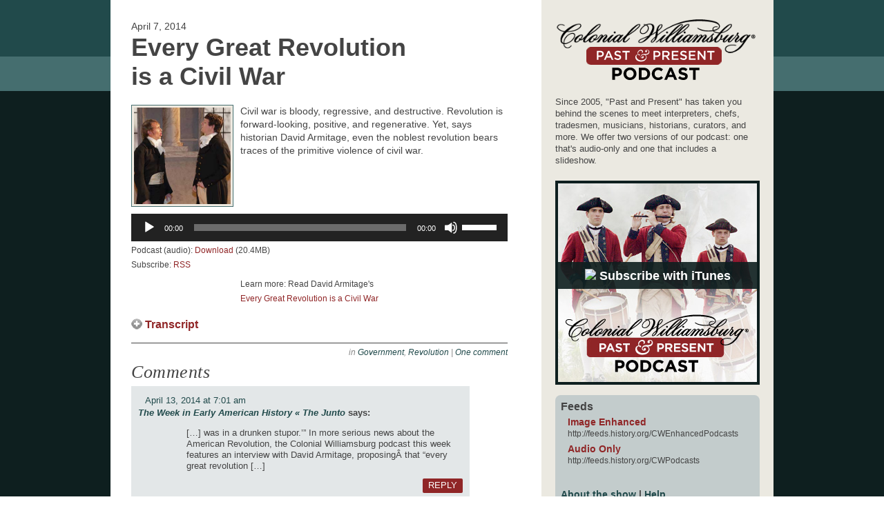

--- FILE ---
content_type: text/html; charset=UTF-8
request_url: https://podcast.history.org/2014/04/07/every-great-revolution-is-a-civil-war/
body_size: 17524
content:
<!doctype html>
<html lang="en-US">
<head>
<meta charset="UTF-8">
<meta name="viewport" content="width=device-width, maximum-scale=1.0">
	<!-- Google Tag Manager -->
<script>(function(w,d,s,l,i){w[l]=w[l]||[];w[l].push({'gtm.start':
new Date().getTime(),event:'gtm.js'});var f=d.getElementsByTagName(s)[0],
j=d.createElement(s),dl=l!='dataLayer'?'&l='+l:'';j.async=true;j.src=
'https://www.googletagmanager.com/gtm.js?id='+i+dl;f.parentNode.insertBefore(j,f);
})(window,document,'script','dataLayer','GTM-MPTRZBM');</script>
<!-- End Google Tag Manager -->
<title>Every Great Revolution is a Civil War  &mdash;  Past &amp; Present Podcasts : Colonial Williamsburg Official Site</title>

<!-- use podcast post content as meta description -->
    
<link href="https://fonts.googleapis.com/css?family=Volkhov:400,400italic" rel="stylesheet" type="text/css" />
<!-- history.org styles -->
<link rel="stylesheet" href="https://www.history.org/cwf_styles/foundationbar.css" type="text/css" media="screen" />
<link rel="stylesheet" href="https://www.history.org/cwf_styles/13_headeruniversal.css" type="text/css">
<link rel="stylesheet" href="https://www.history.org/cwf_styles/13_footeruniversal.css" type="text/css">
<link rel="stylesheet" href="https://www.history.org/cwf_styles/13_grid.css" type="text/css">
<link rel="stylesheet" type="text/css" href="https://www.history.org/cwf_styles/retina.css" media="only screen and (-webkit-min-device-pixel-ratio: 2)" />
<!-- end history.org styles -->
<link rel="stylesheet" media="all" href="https://podcast.history.org/wp-content/themes/podcasts/style.css">
<link rel="stylesheet" media="print" href="https://podcast.history.org/wp-content/themes/podcasts/print.css">
<link rel="icon" type="image/vnd.microsoft.icon" href="https://podcast.history.org/wp-content/themes/podcasts/favicon.ico" />
<link rel="pingback" href="https://podcast.history.org/xmlrpc.php">
<link rel="profile" href="https://gmpg.org/xfn/11">


<meta name='robots' content='max-image-preview:large' />
	<style>img:is([sizes="auto" i], [sizes^="auto," i]) { contain-intrinsic-size: 3000px 1500px }</style>
	<link rel='dns-prefetch' href='//html5shiv.googlecode.com' />
<link rel='dns-prefetch' href='//ajax.googleapis.com' />
<script type="text/javascript">
/* <![CDATA[ */
window._wpemojiSettings = {"baseUrl":"https:\/\/s.w.org\/images\/core\/emoji\/16.0.1\/72x72\/","ext":".png","svgUrl":"https:\/\/s.w.org\/images\/core\/emoji\/16.0.1\/svg\/","svgExt":".svg","source":{"concatemoji":"https:\/\/podcast.history.org\/wp-includes\/js\/wp-emoji-release.min.js?ver=c4a8de7463c81c45f81b5496b5760e65"}};
/*! This file is auto-generated */
!function(s,n){var o,i,e;function c(e){try{var t={supportTests:e,timestamp:(new Date).valueOf()};sessionStorage.setItem(o,JSON.stringify(t))}catch(e){}}function p(e,t,n){e.clearRect(0,0,e.canvas.width,e.canvas.height),e.fillText(t,0,0);var t=new Uint32Array(e.getImageData(0,0,e.canvas.width,e.canvas.height).data),a=(e.clearRect(0,0,e.canvas.width,e.canvas.height),e.fillText(n,0,0),new Uint32Array(e.getImageData(0,0,e.canvas.width,e.canvas.height).data));return t.every(function(e,t){return e===a[t]})}function u(e,t){e.clearRect(0,0,e.canvas.width,e.canvas.height),e.fillText(t,0,0);for(var n=e.getImageData(16,16,1,1),a=0;a<n.data.length;a++)if(0!==n.data[a])return!1;return!0}function f(e,t,n,a){switch(t){case"flag":return n(e,"\ud83c\udff3\ufe0f\u200d\u26a7\ufe0f","\ud83c\udff3\ufe0f\u200b\u26a7\ufe0f")?!1:!n(e,"\ud83c\udde8\ud83c\uddf6","\ud83c\udde8\u200b\ud83c\uddf6")&&!n(e,"\ud83c\udff4\udb40\udc67\udb40\udc62\udb40\udc65\udb40\udc6e\udb40\udc67\udb40\udc7f","\ud83c\udff4\u200b\udb40\udc67\u200b\udb40\udc62\u200b\udb40\udc65\u200b\udb40\udc6e\u200b\udb40\udc67\u200b\udb40\udc7f");case"emoji":return!a(e,"\ud83e\udedf")}return!1}function g(e,t,n,a){var r="undefined"!=typeof WorkerGlobalScope&&self instanceof WorkerGlobalScope?new OffscreenCanvas(300,150):s.createElement("canvas"),o=r.getContext("2d",{willReadFrequently:!0}),i=(o.textBaseline="top",o.font="600 32px Arial",{});return e.forEach(function(e){i[e]=t(o,e,n,a)}),i}function t(e){var t=s.createElement("script");t.src=e,t.defer=!0,s.head.appendChild(t)}"undefined"!=typeof Promise&&(o="wpEmojiSettingsSupports",i=["flag","emoji"],n.supports={everything:!0,everythingExceptFlag:!0},e=new Promise(function(e){s.addEventListener("DOMContentLoaded",e,{once:!0})}),new Promise(function(t){var n=function(){try{var e=JSON.parse(sessionStorage.getItem(o));if("object"==typeof e&&"number"==typeof e.timestamp&&(new Date).valueOf()<e.timestamp+604800&&"object"==typeof e.supportTests)return e.supportTests}catch(e){}return null}();if(!n){if("undefined"!=typeof Worker&&"undefined"!=typeof OffscreenCanvas&&"undefined"!=typeof URL&&URL.createObjectURL&&"undefined"!=typeof Blob)try{var e="postMessage("+g.toString()+"("+[JSON.stringify(i),f.toString(),p.toString(),u.toString()].join(",")+"));",a=new Blob([e],{type:"text/javascript"}),r=new Worker(URL.createObjectURL(a),{name:"wpTestEmojiSupports"});return void(r.onmessage=function(e){c(n=e.data),r.terminate(),t(n)})}catch(e){}c(n=g(i,f,p,u))}t(n)}).then(function(e){for(var t in e)n.supports[t]=e[t],n.supports.everything=n.supports.everything&&n.supports[t],"flag"!==t&&(n.supports.everythingExceptFlag=n.supports.everythingExceptFlag&&n.supports[t]);n.supports.everythingExceptFlag=n.supports.everythingExceptFlag&&!n.supports.flag,n.DOMReady=!1,n.readyCallback=function(){n.DOMReady=!0}}).then(function(){return e}).then(function(){var e;n.supports.everything||(n.readyCallback(),(e=n.source||{}).concatemoji?t(e.concatemoji):e.wpemoji&&e.twemoji&&(t(e.twemoji),t(e.wpemoji)))}))}((window,document),window._wpemojiSettings);
/* ]]> */
</script>
<style id='wp-emoji-styles-inline-css' type='text/css'>

	img.wp-smiley, img.emoji {
		display: inline !important;
		border: none !important;
		box-shadow: none !important;
		height: 1em !important;
		width: 1em !important;
		margin: 0 0.07em !important;
		vertical-align: -0.1em !important;
		background: none !important;
		padding: 0 !important;
	}
</style>
<link rel='stylesheet' id='wp-block-library-css' href='https://podcast.history.org/wp-includes/css/dist/block-library/style.min.css?ver=c4a8de7463c81c45f81b5496b5760e65' type='text/css' media='all' />
<style id='classic-theme-styles-inline-css' type='text/css'>
/*! This file is auto-generated */
.wp-block-button__link{color:#fff;background-color:#32373c;border-radius:9999px;box-shadow:none;text-decoration:none;padding:calc(.667em + 2px) calc(1.333em + 2px);font-size:1.125em}.wp-block-file__button{background:#32373c;color:#fff;text-decoration:none}
</style>
<style id='powerpress-player-block-style-inline-css' type='text/css'>


</style>
<style id='global-styles-inline-css' type='text/css'>
:root{--wp--preset--aspect-ratio--square: 1;--wp--preset--aspect-ratio--4-3: 4/3;--wp--preset--aspect-ratio--3-4: 3/4;--wp--preset--aspect-ratio--3-2: 3/2;--wp--preset--aspect-ratio--2-3: 2/3;--wp--preset--aspect-ratio--16-9: 16/9;--wp--preset--aspect-ratio--9-16: 9/16;--wp--preset--color--black: #000000;--wp--preset--color--cyan-bluish-gray: #abb8c3;--wp--preset--color--white: #ffffff;--wp--preset--color--pale-pink: #f78da7;--wp--preset--color--vivid-red: #cf2e2e;--wp--preset--color--luminous-vivid-orange: #ff6900;--wp--preset--color--luminous-vivid-amber: #fcb900;--wp--preset--color--light-green-cyan: #7bdcb5;--wp--preset--color--vivid-green-cyan: #00d084;--wp--preset--color--pale-cyan-blue: #8ed1fc;--wp--preset--color--vivid-cyan-blue: #0693e3;--wp--preset--color--vivid-purple: #9b51e0;--wp--preset--gradient--vivid-cyan-blue-to-vivid-purple: linear-gradient(135deg,rgba(6,147,227,1) 0%,rgb(155,81,224) 100%);--wp--preset--gradient--light-green-cyan-to-vivid-green-cyan: linear-gradient(135deg,rgb(122,220,180) 0%,rgb(0,208,130) 100%);--wp--preset--gradient--luminous-vivid-amber-to-luminous-vivid-orange: linear-gradient(135deg,rgba(252,185,0,1) 0%,rgba(255,105,0,1) 100%);--wp--preset--gradient--luminous-vivid-orange-to-vivid-red: linear-gradient(135deg,rgba(255,105,0,1) 0%,rgb(207,46,46) 100%);--wp--preset--gradient--very-light-gray-to-cyan-bluish-gray: linear-gradient(135deg,rgb(238,238,238) 0%,rgb(169,184,195) 100%);--wp--preset--gradient--cool-to-warm-spectrum: linear-gradient(135deg,rgb(74,234,220) 0%,rgb(151,120,209) 20%,rgb(207,42,186) 40%,rgb(238,44,130) 60%,rgb(251,105,98) 80%,rgb(254,248,76) 100%);--wp--preset--gradient--blush-light-purple: linear-gradient(135deg,rgb(255,206,236) 0%,rgb(152,150,240) 100%);--wp--preset--gradient--blush-bordeaux: linear-gradient(135deg,rgb(254,205,165) 0%,rgb(254,45,45) 50%,rgb(107,0,62) 100%);--wp--preset--gradient--luminous-dusk: linear-gradient(135deg,rgb(255,203,112) 0%,rgb(199,81,192) 50%,rgb(65,88,208) 100%);--wp--preset--gradient--pale-ocean: linear-gradient(135deg,rgb(255,245,203) 0%,rgb(182,227,212) 50%,rgb(51,167,181) 100%);--wp--preset--gradient--electric-grass: linear-gradient(135deg,rgb(202,248,128) 0%,rgb(113,206,126) 100%);--wp--preset--gradient--midnight: linear-gradient(135deg,rgb(2,3,129) 0%,rgb(40,116,252) 100%);--wp--preset--font-size--small: 13px;--wp--preset--font-size--medium: 20px;--wp--preset--font-size--large: 36px;--wp--preset--font-size--x-large: 42px;--wp--preset--spacing--20: 0.44rem;--wp--preset--spacing--30: 0.67rem;--wp--preset--spacing--40: 1rem;--wp--preset--spacing--50: 1.5rem;--wp--preset--spacing--60: 2.25rem;--wp--preset--spacing--70: 3.38rem;--wp--preset--spacing--80: 5.06rem;--wp--preset--shadow--natural: 6px 6px 9px rgba(0, 0, 0, 0.2);--wp--preset--shadow--deep: 12px 12px 50px rgba(0, 0, 0, 0.4);--wp--preset--shadow--sharp: 6px 6px 0px rgba(0, 0, 0, 0.2);--wp--preset--shadow--outlined: 6px 6px 0px -3px rgba(255, 255, 255, 1), 6px 6px rgba(0, 0, 0, 1);--wp--preset--shadow--crisp: 6px 6px 0px rgba(0, 0, 0, 1);}:where(.is-layout-flex){gap: 0.5em;}:where(.is-layout-grid){gap: 0.5em;}body .is-layout-flex{display: flex;}.is-layout-flex{flex-wrap: wrap;align-items: center;}.is-layout-flex > :is(*, div){margin: 0;}body .is-layout-grid{display: grid;}.is-layout-grid > :is(*, div){margin: 0;}:where(.wp-block-columns.is-layout-flex){gap: 2em;}:where(.wp-block-columns.is-layout-grid){gap: 2em;}:where(.wp-block-post-template.is-layout-flex){gap: 1.25em;}:where(.wp-block-post-template.is-layout-grid){gap: 1.25em;}.has-black-color{color: var(--wp--preset--color--black) !important;}.has-cyan-bluish-gray-color{color: var(--wp--preset--color--cyan-bluish-gray) !important;}.has-white-color{color: var(--wp--preset--color--white) !important;}.has-pale-pink-color{color: var(--wp--preset--color--pale-pink) !important;}.has-vivid-red-color{color: var(--wp--preset--color--vivid-red) !important;}.has-luminous-vivid-orange-color{color: var(--wp--preset--color--luminous-vivid-orange) !important;}.has-luminous-vivid-amber-color{color: var(--wp--preset--color--luminous-vivid-amber) !important;}.has-light-green-cyan-color{color: var(--wp--preset--color--light-green-cyan) !important;}.has-vivid-green-cyan-color{color: var(--wp--preset--color--vivid-green-cyan) !important;}.has-pale-cyan-blue-color{color: var(--wp--preset--color--pale-cyan-blue) !important;}.has-vivid-cyan-blue-color{color: var(--wp--preset--color--vivid-cyan-blue) !important;}.has-vivid-purple-color{color: var(--wp--preset--color--vivid-purple) !important;}.has-black-background-color{background-color: var(--wp--preset--color--black) !important;}.has-cyan-bluish-gray-background-color{background-color: var(--wp--preset--color--cyan-bluish-gray) !important;}.has-white-background-color{background-color: var(--wp--preset--color--white) !important;}.has-pale-pink-background-color{background-color: var(--wp--preset--color--pale-pink) !important;}.has-vivid-red-background-color{background-color: var(--wp--preset--color--vivid-red) !important;}.has-luminous-vivid-orange-background-color{background-color: var(--wp--preset--color--luminous-vivid-orange) !important;}.has-luminous-vivid-amber-background-color{background-color: var(--wp--preset--color--luminous-vivid-amber) !important;}.has-light-green-cyan-background-color{background-color: var(--wp--preset--color--light-green-cyan) !important;}.has-vivid-green-cyan-background-color{background-color: var(--wp--preset--color--vivid-green-cyan) !important;}.has-pale-cyan-blue-background-color{background-color: var(--wp--preset--color--pale-cyan-blue) !important;}.has-vivid-cyan-blue-background-color{background-color: var(--wp--preset--color--vivid-cyan-blue) !important;}.has-vivid-purple-background-color{background-color: var(--wp--preset--color--vivid-purple) !important;}.has-black-border-color{border-color: var(--wp--preset--color--black) !important;}.has-cyan-bluish-gray-border-color{border-color: var(--wp--preset--color--cyan-bluish-gray) !important;}.has-white-border-color{border-color: var(--wp--preset--color--white) !important;}.has-pale-pink-border-color{border-color: var(--wp--preset--color--pale-pink) !important;}.has-vivid-red-border-color{border-color: var(--wp--preset--color--vivid-red) !important;}.has-luminous-vivid-orange-border-color{border-color: var(--wp--preset--color--luminous-vivid-orange) !important;}.has-luminous-vivid-amber-border-color{border-color: var(--wp--preset--color--luminous-vivid-amber) !important;}.has-light-green-cyan-border-color{border-color: var(--wp--preset--color--light-green-cyan) !important;}.has-vivid-green-cyan-border-color{border-color: var(--wp--preset--color--vivid-green-cyan) !important;}.has-pale-cyan-blue-border-color{border-color: var(--wp--preset--color--pale-cyan-blue) !important;}.has-vivid-cyan-blue-border-color{border-color: var(--wp--preset--color--vivid-cyan-blue) !important;}.has-vivid-purple-border-color{border-color: var(--wp--preset--color--vivid-purple) !important;}.has-vivid-cyan-blue-to-vivid-purple-gradient-background{background: var(--wp--preset--gradient--vivid-cyan-blue-to-vivid-purple) !important;}.has-light-green-cyan-to-vivid-green-cyan-gradient-background{background: var(--wp--preset--gradient--light-green-cyan-to-vivid-green-cyan) !important;}.has-luminous-vivid-amber-to-luminous-vivid-orange-gradient-background{background: var(--wp--preset--gradient--luminous-vivid-amber-to-luminous-vivid-orange) !important;}.has-luminous-vivid-orange-to-vivid-red-gradient-background{background: var(--wp--preset--gradient--luminous-vivid-orange-to-vivid-red) !important;}.has-very-light-gray-to-cyan-bluish-gray-gradient-background{background: var(--wp--preset--gradient--very-light-gray-to-cyan-bluish-gray) !important;}.has-cool-to-warm-spectrum-gradient-background{background: var(--wp--preset--gradient--cool-to-warm-spectrum) !important;}.has-blush-light-purple-gradient-background{background: var(--wp--preset--gradient--blush-light-purple) !important;}.has-blush-bordeaux-gradient-background{background: var(--wp--preset--gradient--blush-bordeaux) !important;}.has-luminous-dusk-gradient-background{background: var(--wp--preset--gradient--luminous-dusk) !important;}.has-pale-ocean-gradient-background{background: var(--wp--preset--gradient--pale-ocean) !important;}.has-electric-grass-gradient-background{background: var(--wp--preset--gradient--electric-grass) !important;}.has-midnight-gradient-background{background: var(--wp--preset--gradient--midnight) !important;}.has-small-font-size{font-size: var(--wp--preset--font-size--small) !important;}.has-medium-font-size{font-size: var(--wp--preset--font-size--medium) !important;}.has-large-font-size{font-size: var(--wp--preset--font-size--large) !important;}.has-x-large-font-size{font-size: var(--wp--preset--font-size--x-large) !important;}
:where(.wp-block-post-template.is-layout-flex){gap: 1.25em;}:where(.wp-block-post-template.is-layout-grid){gap: 1.25em;}
:where(.wp-block-columns.is-layout-flex){gap: 2em;}:where(.wp-block-columns.is-layout-grid){gap: 2em;}
:root :where(.wp-block-pullquote){font-size: 1.5em;line-height: 1.6;}
</style>
<link rel='stylesheet' id='brightcoveStyleSheets-css' href='https://podcast.history.org/wp-content/plugins/brightcove-video-cloud/brightcove.css?ver=c4a8de7463c81c45f81b5496b5760e65' type='text/css' media='all' />
<script type="text/javascript" src="//html5shiv.googlecode.com/svn/trunk/html5.js?ver=c4a8de7463c81c45f81b5496b5760e65" id="html5shiv-js"></script>
<script type="text/javascript" src="//ajax.googleapis.com/ajax/libs/jquery/1.6/jquery.min.js?ver=c4a8de7463c81c45f81b5496b5760e65" id="jquery-js"></script>
<script type="text/javascript" src="https://podcast.history.org/wp-content/plugins/brightcove-video-cloud/brightcove-experience.js?ver=c4a8de7463c81c45f81b5496b5760e65" id="bcove-script-js"></script>
<script type="text/javascript" src="https://podcast.history.org/wp-content/plugins/brightcove-video-cloud/jquery.min.js?ver=c4a8de7463c81c45f81b5496b5760e65" id="bcove-jquery-js"></script>
<script type="text/javascript" src="https://podcast.history.org/wp-content/plugins/brightcove-video-cloud/jquery-ui.min.js?ver=c4a8de7463c81c45f81b5496b5760e65" id="bcove-jquery-ui-core-js"></script>
<script type="text/javascript" src="https://podcast.history.org/wp-content/plugins/brightcove-video-cloud/jQueryPlaceholder/jQueryPlaceholder.js?ver=c4a8de7463c81c45f81b5496b5760e65" id="jqueryPlaceholder-js"></script>
<script type="text/javascript" src="https://podcast.history.org/wp-content/plugins/brightcove-video-cloud/jQueryValidation/jquery.validate.min.js?ver=c4a8de7463c81c45f81b5496b5760e65" id="jquery-validate-js"></script>
<script type="text/javascript" src="https://podcast.history.org/wp-content/plugins/brightcove-video-cloud/jQueryValidation/additional-methods.min.js?ver=c4a8de7463c81c45f81b5496b5760e65" id="jquery-validate-additional-js"></script>
<script type="text/javascript" src="https://podcast.history.org/wp-content/plugins/brightcove-video-cloud/dynamic_brightcove.js?ver=c4a8de7463c81c45f81b5496b5760e65" id="dynamic_brightcove_script-js"></script>
<link rel="https://api.w.org/" href="https://podcast.history.org/wp-json/" /><link rel="alternate" title="JSON" type="application/json" href="https://podcast.history.org/wp-json/wp/v2/posts/3841" /><link rel="EditURI" type="application/rsd+xml" title="RSD" href="https://podcast.history.org/xmlrpc.php?rsd" />
<link rel="canonical" href="https://podcast.history.org/2014/04/07/every-great-revolution-is-a-civil-war/" />
<link rel='shortlink' href='https://podcast.history.org/?p=3841' />
<link rel="alternate" title="oEmbed (JSON)" type="application/json+oembed" href="https://podcast.history.org/wp-json/oembed/1.0/embed?url=https%3A%2F%2Fpodcast.history.org%2F2014%2F04%2F07%2Fevery-great-revolution-is-a-civil-war%2F" />
<link rel="alternate" title="oEmbed (XML)" type="text/xml+oembed" href="https://podcast.history.org/wp-json/oembed/1.0/embed?url=https%3A%2F%2Fpodcast.history.org%2F2014%2F04%2F07%2Fevery-great-revolution-is-a-civil-war%2F&#038;format=xml" />
            <script type="text/javascript"><!--
                                function powerpress_pinw(pinw_url){window.open(pinw_url, 'PowerPressPlayer','toolbar=0,status=0,resizable=1,width=460,height=320');	return false;}
                //-->

                // tabnab protection
                window.addEventListener('load', function () {
                    // make all links have rel="noopener noreferrer"
                    document.querySelectorAll('a[target="_blank"]').forEach(link => {
                        link.setAttribute('rel', 'noopener noreferrer');
                    });
                });
            </script>
            
<script src="/wp-content/themes/podcasts/js/jquery.url.js" type="text/javascript"></script>
<script src="/wp-content/themes/podcasts/js/jquery.highlight-3.js" type="text/javascript"></script>

<script type="text/javascript">
	$(function(){
		$('#navWrapper h2.mobileshow a').click(function(){
			$('#navMainWrapper').toggle();
			return false;
		});
	});
    	
	$(document).ready(function() {
		$('h3.transcript a').click(function(){
			$(this).toggleClass('active');
			$('#transcriptcontent').toggle();
			return false;
		});
		
		var url = $.url();
		var anchor = url.attr('fragment');
		var query = url.attr('query');
		var searchquery = $.url().param('search');
		
		// if anchor or query exists in url show transcript and add active class
		if ((anchor == 'transcript') || (query != '')) {
			$('#transcriptcontent').show();
			$('h3.transcript a').addClass('active');
		}
		// Highlight the search term 
		if (query != '') {
			$('.entry-content').highlight(searchquery);
		}
	});
    </script>
</head>
	
<body class="wp-singular post-template-default single single-post postid-3841 single-format-standard wp-theme-podcasts government revolution">
<!-- Google Tag Manager (noscript) -->
<noscript><iframe src="https://www.googletagmanager.com/ns.html?id=GTM-MPTRZBM"
height="0" width="0" style="display:none;visibility:hidden"></iframe></noscript>
<!-- End Google Tag Manager (noscript) -->	
<div id="colorBars"><div id="firstColorBar"></div><div id="secondColorBar"></div><div id="thirdColorBar"></div><div id="fourthColorBar"></div></div>

<!-- foundationbar -->
	<script>
		function callWebtrendsTrack(tohere) {
			dcsMultiTrack('DCS.dcsuri', 'foundbar_' + tohere + '.cfm','WT.ti', 'FoundBar click:from_' + window.location.href +'');
			};
	</script>


<span id="darkheader">		
	</span>


	<div id="container">
	
		<p class="accessibility"><a href="#content">Skip to content</a></p>
	
		<div id="wrapper">


		<div id="content" role="main">
	  <div class="content-inner">
	  
	  
	  <!--- PODCAST SURVEY --->
<!--
	  <!--- END PODCAST SURVEY --->
	  
	  
<header id="site-header" role="banner">
						
		<h1 class="mobileshow"><a class="header-link" href="https://podcast.history.org" rel="index" title="Go to home page"><img src="/wp-content/themes/podcasts/images/cwpodcasts_logo.png" width="290" height="98" alt="Colonial Williamsburg Past and Present Podcast" /></a></h1>	
</header>


				


	<article class="post-3841 post type-post status-publish format-standard has-post-thumbnail hentry category-government category-revolution government revolution">
		
		<header class="entry-header">
						<time datetime="2014-04-07T06:00:12-04:00" pubdate>April 7, 2014</time>
			<h1 class="entry-title">Every Great Revolution is a Civil War</h1>
		</header>
		
		<img width="170" height="170" src="https://podcast.history.org/wp-content/uploads/2014/03/laaaaa1.jpg" class="attachment-post-thumbnail size-post-thumbnail wp-post-image" alt="" decoding="async" srcset="https://podcast.history.org/wp-content/uploads/2014/03/laaaaa1.jpg 300w, https://podcast.history.org/wp-content/uploads/2014/03/laaaaa1-150x150.jpg 150w" sizes="(max-width: 170px) 100vw, 170px" />		<div class="entry-content">
			<p>Civil war is bloody, regressive, and destructive. Revolution is forward-looking, positive, and regenerative. Yet, says historian David Armitage, even the noblest revolution bears traces of the primitive violence of civil war.</p>
<div class="powerpress_player" id="powerpress_player_2068"><!--[if lt IE 9]><script>document.createElement('audio');</script><![endif]-->
<audio class="wp-audio-shortcode" id="audio-3841-1" preload="none" style="width: 100%;" controls="controls"><source type="audio/mpeg" src="http://media.blubrry.com/colonial_williamsburg/podcasts.history.org/040714/Armitage.mp3?_=1" /><a href="http://media.blubrry.com/colonial_williamsburg/podcasts.history.org/040714/Armitage.mp3">http://media.blubrry.com/colonial_williamsburg/podcasts.history.org/040714/Armitage.mp3</a></audio></div><p class="powerpress_links powerpress_links_mp3" style="margin-bottom: 1px !important;">Podcast (audio): <a href="http://media.blubrry.com/colonial_williamsburg/podcasts.history.org/040714/Armitage.mp3" class="powerpress_link_d" title="Download" rel="nofollow" download="Armitage.mp3">Download</a> (20.4MB) </p><p class="powerpress_links powerpress_subscribe_links">Subscribe: <a href="https://podcast.history.org/feed/audio/" class="powerpress_link_subscribe powerpress_link_subscribe_rss" target="_blank" title="Subscribe via RSS" rel="nofollow">RSS</a></p>			
							<div id="resources">
				Learn more: 
				Read David Armitage's <a href="http://scholar.harvard.edu/files/armitage/files/scripting_revolutions.pdf">Every Great Revolution is a Civil War</a>				</div>
						
						<div id="transcript">
				<h3 class="transcript"><a href="#">Transcript</a></h3>
				<div id="transcriptcontent">
				<p>Harmony Hunter: Hi, welcome to the podcast. I&rsquo;m Harmony Hunter. This week it&rsquo;s a great honor to welcome Professor of History and Chair of the Department of History at Harvard University, David Armitage. He&rsquo;s widely published and just as widely lauded for his research and writing. He joins us here as a part of the Chautauqua Institution&rsquo;s Emerging Citizenship series, an examination of liberty and democracy in revolutionary times. David, thank you so much for being our guest today. </p>
<p>David Armitage: It&rsquo;s an enormous pleasure to be here Harmony. </p>
<p>Harmony: I&rsquo;ve seen you described in several places as an intellectual historian. Tell me what that means, and what that means about your approach to history. </p>
<p>David: It doesn&rsquo;t necessarily mean I&rsquo;m an intellectual myself, though I am a historian. It means I study the ways in which people think about the worlds that they inhabit. What are the ideas that they use to make sense of their world? What are the ideas that they use to argue with other people? What are the ideas they use to justify their own actions to other people, especially in the political realm where political ideas and what we call political thought is a great way of digging back into the mental worlds of the past. </p>
<p>Harmony: Why have you made this your specialty? Why do you find special joy in this approach? </p>
<p>David: I think these ideas are so fundamental to the way in which the world is shaped, but we don&rsquo;t often realize where our own ideas come from. In some ways we speak a language which has been given to us, but we don&rsquo;t know quite where it came from, or exactly what we&rsquo;re doing with it. </p>
<p>Part of my job as a historian is to almost be like an archeologist to uncover the layers beneath our own political language, to uncover the implications of the way in which we talk about our world and try and talk to each other about our world, but also to try an unpick some of the confusions that we have as well that sometimes arise from very different ideas from the past or from different places coming together in our own language: maybe in simple terms or simple words that we use, which turn out to be much more complex when you unpack them in a historical fashion. </p>
<p>Harmony: When you look at things this way do you find that many of the same conflicts and many of the same tensions arise over and over again in these different incarnations? </p>
<p>David: Absolutely, that&rsquo;s one of the great lessons of history that, in particular, the idea that I mentioned to you earlier, civil war has been a subject of argument really since it was invented. It was actually invented as a term in Latin by the Romans just over 2,000 years ago and even when they invented it, it was almost a deliberately oxymoronic term, a term that was paradoxical, that at its very heart had a collision between the idea of war, which for the Romans was always a just cause, a just conflict, but a war in this case against fellow citizens. </p>
<p>That&rsquo;s what the word &ldquo;civil&rdquo; means literally in Latin: a war among citizens. And by definition, a war against your own fellow citizens could not be just. So this was a war which should be just against those people who are your own citizens and therefore it couldn&rsquo;t be just so it was at its very heart unstable and incendiary in a way. One can follow through the whole history of the term &ldquo;civil war,&rdquo; in many other contexts and see the ways in which it comes back again and again and again as an object of argument, an object of very ferocious controversy, especially when in the modern period, the last, let&rsquo;s say 200 or 250 years we also have the term &ldquo;revolution&rdquo; in play as well, an equally explosive term. </p>
<p>Once you have the terms &ldquo;revolution&rdquo; and &ldquo;civil war&rdquo; in dialog with each other, then some very interesting but very deep political and often ethical disputes arise in the situations that we might think of as revolutionary: the American Revolution, the French Revolution as well as the great revolutions of the 20th century and indeed the protests, the popular protests, that we see going on around us in the world right now, right here, right today. </p>
<p>Harmony: You brought up the perfect opportunity for us to talk about the topic of discussion that you&rsquo;re joining us for this weekend as part of the Chautauqua Institutes conference. Your paper titled &ldquo;Every Great Revolution is a Civil War.&rdquo; What a wonderful idea, but I think before we begin to unpack it, we need to think about some of the baggage, some of the connotations of those terms: &ldquo;revolution,&rdquo; and &ldquo;civil war.&rdquo; They might seem almost analogous, but they have a sort of a different, different flavor to them. Talk to us about those two ideas are different and what kind of themes they carry with them. </p>
<p>David: Let me give you a brief example ripped from the headlines just yesterday to give you a sense of how we might look at those definitions and how they relate to each other. Here as we sit speaking in February 2014, there are violent street protests going on in Ukraine at the moment. Very bloody, very contested territory at the moment, but also contested in the political realm, the ideological realm we might say as well. </p>
<p>A protestor this morning from the burning barricades in Kiev said that he was fighting a revolution, but revolutions are always violent. Just yesterday, 24 hours ago, a representative from the Russian Parliament said, &ldquo;This is not a revolution, this is not a political process, this is a quasi civil war,&rdquo; he said. And I think the difference between those two conceptions of what&rsquo;s going on in Ukraine right now gives us a sense of the different meanings, the different baggage as you nicely said, behind those two terms. </p>
<p>A revolution, we tend to assume, is something that&rsquo;s forward looking. It&rsquo;s a positive change. It may be very violent, but it&rsquo;s violence being used for a greater purpose; perhaps a utopian purpose to open up a whole new future. That was certainly one of the meanings that revolution took on in the context of the French Revolution for instance; starting over again, moving forward into a new world, wiping the slate clean, but always progressive, always positive and forward looking. </p>
<p>Civil war, as again that exchange perhaps showed, is usually thought of as something that&rsquo;s bloody, destructive, backward looking, has no positive effects, something that must be avoided at all costs, something that perhaps has a kind of ancient resonance to it, something that goes back to very dark heart of human aggression itself. Not something that is liberating, not something that&rsquo;s opening up, a positive glistening new vista for the future. </p>
<p>And those different conceptions of civil war as dark, bloody, backward looking, something to be avoided; revolution as something illuminating, utopian, transformative, positive and forward looking come to us mostly from the 18th century, where those two terms as you say, had some overlaps between them. They&rsquo;re both very violent. They&rsquo;re often about quite fundamental political change. They&rsquo;re often about changes in sovereignty in particular, states or commonwealths or societies, but they come apart in the 18th century. And these different valuations of revolution as broadly positive and cumulative civil wars as broadly destructive and intermittent, not adding up to anything, retarding human progress. Those implications are still very strongly with us I think. </p>
<p>Harmony: We&rsquo;ve established that a revolution is something with a noble purpose; that a civil war is usually thought of as something with a sort of more primal cycle of violence. So when you say that every great revolution is a civil war what are you getting at with that idea? </p>
<p>David: I&rsquo;m taking on, unusually for me, a Leninist tinge. Lenin said in one of his pamphlets just after the Russian Revolution that every great revolution was a civil war in terms of a class war between the proletariat and the bourgeoisie. And what I wanted to do was to take that quotation and open it up a little bit to help us think about the ways in which every revolution does involve collisions within itself between different classes and different interests. </p>
<p>And not just collisions, for instance, at the ideological level, but also often in collisions that are very violent themselves as well. I think this is particularly important not just in relation to some of the classic revolutions of the modern period like the French Revolution and the Russian Revolution for instance, which I think inevitably even in popular imaginations we think of the violence accompanying them. </p>
But to go back, for instance, to the American Revolution and to consider that not just as, again, a forward looking liberatory movement, but one that was deeply divisive within the Atlantic empire of Great Britain in the 18th century, deeply divisive within the colonies as a whole, and deeply divisive in individual colonies in individual communities and often between families as well. To think about the ways in which division itself was at the heart of the revolution rather than a single common cause for all of the so-called revolutionaries of the American Revolution to remind us that this was a very bitter conflict, a very contested conflict and a very violent conflict as well. </p>
<p>All revolutions look back to earlier revolutions. The American Revolutionaries looked back to the so-called Glorious Revolution in England of 1688 to 1689 but the French revolutionaries themselves looked back to 1776 and the years afterward, and of course many of them had fought in the American Revolution and they saw that as one their precedents, one of their analogs for thinking about their own revolutionary situation and the events that they were undertaking after 1789. </p>
<p>Harmony: You&rsquo;ve done some writing about the Declaration of Independence and you&rsquo;ve noted that it didn&rsquo;t exist in a vacuum. There were other examples, &ldquo;It was not unparalleled,&rdquo; was your quote. When we look at the American Declaration of Independence what is unique about it and what does it borrow from history? </p>
<p>David: It borrows some of the same arguments and forms that one can find in an English legal documents going back at least to the 17th century. It also borrows some very important relatively new language in 1776 from what we would call international law, what 18th century people would call the law of nations. There was a very important book, a book I always describe as the most important book from the 18th century that no one has ever heard of by a Swiss author called Emerich de Vattel called in its English translation &ldquo;The Law of Nations.&rdquo; </p>
<p>Repeatedly in that book he says that the definition of sovereignty is freedom and independence, freedom and independence, repeated again, and again and again. in that book. Those words should resonate with anyone who knows the Declaration of Independence. That language of free and independent states was somewhat avant-garde in 1776, but it was also key to the understanding of the way in which the American revolutionaries, as we now call them, were inserting the former colonies -- now states -- into the international order of the 18th century. And that was what was unprecedented. </p>
<p>This was the first Declaration of Independence, so called. It was the first Declaration which declared independence for states in that language of freedom and independence in 1776. When I wrote the book, which you so kindly mentioned I assumed that there would be many earlier examples of documents which did the same thing. Unfortunately, I couldn&rsquo;t discover any which did exactly the same thing. There are some. A couple of analogs from earlier periods, but not using the same language, not for the same effect, not using the same arguments, not using the same form. </p>
<p>So the American Declaration of 1776 is the first-ever Declaration of Independence for a new state or states, and at least 120 other Declarations of Independence have been issued successful and unsuccessful documents since 1776. It&rsquo;s the beginning of what I call a contagion of sovereignty which is spread across the world from Philadelphia in July 1776. </p>
<p>Harmony: What a wonderful phrase. I&rsquo;m going to have to try to remember that. </p>
<p>The ideas in the Declaration are ones that still resonate today. What are some of the global implications of that document? Can American democracy be exported in whole or in part? </p>
<p>David: I think those are actually two very different questions. If one looks at the way in which the Declaration itself spread and was taken up around the world. One of the other surprises in my research for that book was finding that the second paragraph of the Declaration of Independence, the guarantees of freedom and liberty as we as Americans may now understand the great messages of the declaration as a document of human equality. For instance, all men are created equal; That has actually very little uptake in the wider world.
What the wider world was most interested in in most of the time for most of the last two centuries was the Declaration of Independence. The formal declaration to the international community of the emergence of a new state or states in the international realm. </p>
<p>So there are actually two messages in the Declaration of Independence. A message of individual equality and freedom classically expressed in the second paragraph. But also a message of the freedom and equality and independence of states expressed in the opening paragraph and the closing lines of the document. And it&rsquo;s mostly the opening and the closing that have a big effect in the wider world, not so much the second paragraph. So those two things can be taken apart. </p>
<p>And certainly in terms of the wider global reception of the Declaration of Independence it&rsquo;s the bits that most Americans forget, or pay little attention to which have the big impact and it&rsquo;s that second paragraph which is so dear to Americans, almost the American creed in a sense, which has relatively little uptake in the broader world. </p>
<p>Harmony: So you&rsquo;ve said I actually snuck in two questions in the form of one question. You answered my first question. So can you talk then about whether American democracy can be exported? Whether we should have any expectation of it? </p>
<p>David: If we look back over history, let&rsquo;s say going back to the late 19th century, the success record of the attempt to export American democracy has not been so great. Most other countries are not necessarily tremendously interested in having something alien imposed on them. They&rsquo;re very happy to have assistance and to have encouragement for the growth of their own indigenous forms of self- government whether we call it democracy or something else. </p>
<p>But to export American democracy in particular -- especially now as we still bear in some way the psychological scars of the Iraq war and the Afghanistan war for instance â€“ I think that&rsquo;s a project which is, to put it mildly, very much on hold for the United States of America and one that&rsquo;s very unlikely in a form that we might have experienced it from say the late 19th century in the context of American empire in the Philippines for instance forwards to the Iraq and Afghanistan wars. It&rsquo;s very unlikely to come back again in any of those earlier forms or fashions. </p>
<p>Harmony: Historical record notwithstanding, the idea that American democracy is not the best thing for every other emerging democracy is anathema to a lot of Americans that we would say, &ldquo;This is working for us, it&rsquo;s perfect, of course it would work for you.&rdquo; What are we not understanding when we think that we can take this philosophy that works for us and transpose it on another society? What are we missing? </p>
<p>David: You may be missing the ways in which it&rsquo;s actually not working in the United States itself. And I don&rsquo;t mean something as simple as the system of gridlock in Congress for instance, but to look for instance at the economic inequality in the United States, the lack of basic human services which are taken for granted in large parts of Europe and other parts of the developed, world which Americans are still fighting for in this country, as well. That the kinds of expectations that many parts of the world have for the care for the most vulnerable in their own societies and for some leveling of the vast economic inequalities in their own societies seen from those outside the United States to be really quite remarkable. Unintended consequences perhaps of American democracy in this country itself. </p>
<p>So that may be something Americans are not looking to. If we think about how others from the outside might respond to the export of American democracy. Any form of self-government has to be literally self-government. It has to be chosen by those people who themselves wish to govern themselves. They may have a wide range of models to choose from. They may be offered aid and assistance and encouragement to do that, but they must find their own form of self-government, not one that&rsquo;s bought in a box as it were. As it was said for instance in the Iraq war, bringing government in a box, putting it down in an alien environment and then finding that it doesn&rsquo;t take root in the same sorts of ways that people from the outside might expect. </p>
<p>If one wanted to be prejudicial about that one could say that the idea of government in a box being exported is imperialism, what we&rsquo;ve always called imperialism, rather than genuine self-government which must be found by peoples themselves, not brought in from the outside and certainly not imposed from the outside. </p>
<p>Harmony: You&rsquo;ve given us so many fascinating ideas to think about. What&rsquo;s next for you? What can we look for you coming up with next? </p>
<p>David: I&rsquo;ll have to finish my crazy book on civil war from ancient Rome to the present and then I have a few other projects in mind one of which relates to my long terms interest in the intellectual history of the state. I&rsquo;m trying to think now about what happens when there is not state. What kind of politics you have without a state so I might actually do a book on anarchism; the intellectual history of anarchism around the globe. </p>
<p>Harmony: You&rsquo;ve given us so many fascinating ideas to think about. It&rsquo;s been a real pleasure and a great honor to have you here with us today. Thank you so much, David Armitage, for being our guest today. </p>
<p>David: The pleasure was all mine, Harmony. Thanks so much.</p>
				 </div>
			</div>
						
			
			<div class="entry-meta">
				<p>in <a href="https://podcast.history.org/category/government/" rel="category tag">Government</a>, <a href="https://podcast.history.org/category/revolution/" rel="category tag">Revolution</a> | <a href="https://podcast.history.org/2014/04/07/every-great-revolution-is-a-civil-war//#comments">One comment</a> </p>
			</div>
			<nav class="entry-taxonomy">
				<p></p>
			</nav>
		</div>
		
		<footer class="entry-footer">
			
			<div id="comments">
			
							
				
<!-- You can start editing here. -->

	
		<h2 class="comment-heading">Comments</h2>

		<ol class="commentlist">
				<li class="pingback even thread-even depth-1" id="li-comment-351">
		<div id="comment-351" class="comment">

			<div class="comment-author vcard">
							</div>
	
			<div class="comment-meta commentmetadata">
				<a href="https://podcast.history.org/2014/04/07/every-great-revolution-is-a-civil-war/#comment-351">April 13, 2014 at 7:01 am</a>				<p class="comauthor">
				<cite class="fn"><a href="http://earlyamericanists.com/2014/04/13/the-week-in-early-american-history-56/" class="url" rel="ugc external nofollow">The Week in Early American History &laquo; The Junto</a></cite> <span class="says">says:</span>				</p>
			</div>
	
			<div class="commenttext"><p>[&#8230;] was in a drunken stupor.&#8217;&#8221; In more serious news about the American Revolution, the Colonial Williamsburg podcast this week features an interview with David Armitage, proposingÂ that &#8220;every great revolution [&#8230;]</p>
</div>
	
			
			<div class="reply">
			<a rel="nofollow" class="comment-reply-link" href="https://podcast.history.org/2014/04/07/every-great-revolution-is-a-civil-war/?replytocom=351#respond" data-commentid="351" data-postid="3841" data-belowelement="comment-351" data-respondelement="respond" data-replyto="Reply to The Week in Early American History &laquo; The Junto" aria-label="Reply to The Week in Early American History &laquo; The Junto">Reply</a>		</div>
		</div>
</li><!-- #comment-## -->
		</ol>
		
	  <!-- end if have comments -->

		<div id="respond" class="comment-respond">
		<h3 id="reply-title" class="comment-reply-title">Leave a Reply <small><a rel="nofollow" id="cancel-comment-reply-link" href="/2014/04/07/every-great-revolution-is-a-civil-war/#respond" style="display:none;">Cancel reply</a></small></h3><form action="https://podcast.history.org/wp-comments-post.php" method="post" id="commentform" class="comment-form"><p class="comment-notes"><span id="email-notes">Your email address will not be published.</span> <span class="required-field-message">Required fields are marked <span class="required">*</span></span></p><p class="comment-form-comment"><label for="comment">Comment <span class="required">*</span></label> <textarea id="comment" name="comment" cols="45" rows="8" maxlength="65525" required="required"></textarea></p><p class="comment-form-author"><label for="author">Name <span class="required">*</span></label> <input id="author" name="author" type="text" value="" size="30" maxlength="245" autocomplete="name" required="required" /></p>
<p class="comment-form-email"><label for="email">Email <span class="required">*</span></label> <input id="email" name="email" type="text" value="" size="30" maxlength="100" aria-describedby="email-notes" autocomplete="email" required="required" /></p>
<p class="comment-form-url"><label for="url">Website</label> <input id="url" name="url" type="text" value="" size="30" maxlength="200" autocomplete="url" /></p>
<p class="form-submit"><input name="submit" type="submit" id="submit" class="submit" value="Post Comment" /> <input type='hidden' name='comment_post_ID' value='3841' id='comment_post_ID' />
<input type='hidden' name='comment_parent' id='comment_parent' value='0' />
</p><p style="display: none;"><input type="hidden" id="akismet_comment_nonce" name="akismet_comment_nonce" value="6e5df1db54" /></p><p style="display: none !important;" class="akismet-fields-container" data-prefix="ak_"><label>&#916;<textarea name="ak_hp_textarea" cols="45" rows="8" maxlength="100"></textarea></label><input type="hidden" id="ak_js_1" name="ak_js" value="48"/><script>document.getElementById( "ak_js_1" ).setAttribute( "value", ( new Date() ).getTime() );</script></p></form>	</div><!-- #respond -->
					
			</div>
			
		</footer>
		
	</article>
	
	
</div>
</div> <!-- end content -->

<div id="sidebar">

	
	<aside id="universal" class="sidebar" role="complementary">
		<div class="pastpresent">
			<h1 id="site-title"><a class="header-link" href="https://podcast.history.org" rel="index" title="Go to podcast home page"><img src="/wp-content/themes/podcasts/images/cwpodcasts_logo.png" width="290" height="98" alt="Colonial Williamsburg Past and Present Podcast" /></a></h1>
		</div>
		
		<section id="text-5" class="widgetContainer widget_text">			<div class="textwidget">Since 2005, "Past and Present" has taken you behind the scenes to meet interpreters, chefs, tradesmen, musicians, historians, curators, and more. We offer two versions of our podcast: one that's audio-only and one that includes a slideshow.</div>
		</section><section id="text-6" class="widgetContainer widget_text">			<div class="textwidget"><div class="subscribe"><img src="/wp-content/misc/podcast/CWPodcast_288.jpg" alt="Past and Present" /><h2><a href="http://itunes.apple.com/us/podcast/colonial-williamsburg-history/id73907438" target="_blank"><img src="https://www.history.org/images_global/icon_podcasts.gif"> Subscribe with iTunes</a></h2>
</div>

<div class="menu"><h1 class="widgetTitle">Feeds</h1>
<p><a href="http://feeds.history.org/CWEnhancedPodcasts">Image Enhanced<br/></a><span>http://feeds.history.org/CWEnhancedPodcasts</span>
<a href="http://feeds.history.org/CWPodcasts">Audio Only</a><span>http://feeds.history.org/CWPodcasts</span></p>
<br/>

<div style="padding: 10px 0 10px;"><a href="/about">About the show</a> | <a href="/help">Help</a></div>
</div></div>
		</section><section id="search-4" class="widgetContainer widget_search"><h1 class="widgetTitle">Search Podcasts</h1><form action="/" method="get">
        <input type="text" name="s" id="search" value="" />
        <input type="submit" value="Search" id="searchsubmit">
</form></section><section id="categories-4" class="widgetContainer widget_categories"><h1 class="widgetTitle">Browse by Category</h1>
			<ul>
					<li class="cat-item cat-item-2"><a href="https://podcast.history.org/category/animals-2/">Animals</a>
</li>
	<li class="cat-item cat-item-3"><a href="https://podcast.history.org/category/archaeology-conservation/">Archaeology &amp; Conservation</a>
</li>
	<li class="cat-item cat-item-4"><a href="https://podcast.history.org/category/buildings-and-sites/">Buildings and Sites</a>
</li>
	<li class="cat-item cat-item-5"><a href="https://podcast.history.org/category/children-2/">Children</a>
</li>
	<li class="cat-item cat-item-6"><a href="https://podcast.history.org/category/education/">Education</a>
</li>
	<li class="cat-item cat-item-7"><a href="https://podcast.history.org/category/food-and-drink/">Food and Drink</a>
</li>
	<li class="cat-item cat-item-8"><a href="https://podcast.history.org/category/government/">Government</a>
</li>
	<li class="cat-item cat-item-9"><a href="https://podcast.history.org/category/health-life/">Health &amp; Life</a>
</li>
	<li class="cat-item cat-item-10"><a href="https://podcast.history.org/category/historic-area-programs/">Historic Area Programs</a>
</li>
	<li class="cat-item cat-item-11"><a href="https://podcast.history.org/category/holidays/">Holidays</a>
</li>
	<li class="cat-item cat-item-12"><a href="https://podcast.history.org/category/jamestown-2/">Jamestown</a>
</li>
	<li class="cat-item cat-item-13"><a href="https://podcast.history.org/category/miscellaneous/">Miscellaneous</a>
</li>
	<li class="cat-item cat-item-14"><a href="https://podcast.history.org/category/museums/">Museums</a>
</li>
	<li class="cat-item cat-item-15"><a href="https://podcast.history.org/category/music/">Music</a>
</li>
	<li class="cat-item cat-item-16"><a href="https://podcast.history.org/category/people/">People</a>
</li>
	<li class="cat-item cat-item-17"><a href="https://podcast.history.org/category/religion/">Religion</a>
</li>
	<li class="cat-item cat-item-18"><a href="https://podcast.history.org/category/research-and-publications/">Research and Publications</a>
</li>
	<li class="cat-item cat-item-19"><a href="https://podcast.history.org/category/revolution/">Revolution</a>
</li>
	<li class="cat-item cat-item-20"><a href="https://podcast.history.org/category/revolutionary-city-2/">Revolutionary City</a>
</li>
	<li class="cat-item cat-item-21"><a href="https://podcast.history.org/category/theater-entertainment/">Theater &amp; Entertainment</a>
</li>
	<li class="cat-item cat-item-22"><a href="https://podcast.history.org/category/trades-technology/">Trades &amp; Technology</a>
</li>
	<li class="cat-item cat-item-1"><a href="https://podcast.history.org/category/uncategorized/">Uncategorized</a>
</li>
	<li class="cat-item cat-item-23"><a href="https://podcast.history.org/category/women-2/">Women</a>
</li>
			</ul>

			</section><section id="text-7" class="widgetContainer widget_text">			<div class="textwidget"><div class="menu"><h1 class="widgetTitle">For Teachers</h1><ul style="font-size:14px; padding:0;"><li style="font-size:14px; padding:0;"><a href="https://resourcelibrary.history.org/" target="_blank">Free Podcast Lesson Plans</a></li></ul>
</div></div>
		</section>		

	</aside>


		
</div>

			<footer id="site-footer" role="contentinfo">
			<br class="clear" />
			
			</footer>
		
		</div> <!-- end wrapper ID -->
		</div> <!-- end #container -->
		
		
		
 
<div class="footerstuff"><script type="speculationrules">
{"prefetch":[{"source":"document","where":{"and":[{"href_matches":"\/*"},{"not":{"href_matches":["\/wp-*.php","\/wp-admin\/*","\/wp-content\/uploads\/*","\/wp-content\/*","\/wp-content\/plugins\/*","\/wp-content\/themes\/podcasts\/*","\/*\\?(.+)"]}},{"not":{"selector_matches":"a[rel~=\"nofollow\"]"}},{"not":{"selector_matches":".no-prefetch, .no-prefetch a"}}]},"eagerness":"conservative"}]}
</script>
<link rel='stylesheet' id='mediaelement-css' href='https://podcast.history.org/wp-includes/js/mediaelement/mediaelementplayer-legacy.min.css?ver=4.2.17' type='text/css' media='all' />
<link rel='stylesheet' id='wp-mediaelement-css' href='https://podcast.history.org/wp-includes/js/mediaelement/wp-mediaelement.min.css?ver=c4a8de7463c81c45f81b5496b5760e65' type='text/css' media='all' />
<script type="text/javascript" src="https://podcast.history.org/wp-includes/js/comment-reply.min.js?ver=c4a8de7463c81c45f81b5496b5760e65" id="comment-reply-js" async="async" data-wp-strategy="async"></script>
<script type="text/javascript" id="thickbox-js-extra">
/* <![CDATA[ */
var thickboxL10n = {"next":"Next >","prev":"< Prev","image":"Image","of":"of","close":"Close","noiframes":"This feature requires inline frames. You have iframes disabled or your browser does not support them.","loadingAnimation":"https:\/\/podcast.history.org\/wp-includes\/js\/thickbox\/loadingAnimation.gif"};
/* ]]> */
</script>
<script type="text/javascript" src="https://podcast.history.org/wp-includes/js/thickbox/thickbox.js?ver=3.1-20121105" id="thickbox-js"></script>
<script type="text/javascript" src="https://podcast.history.org/wp-includes/js/underscore.min.js?ver=1.13.7" id="underscore-js"></script>
<script type="text/javascript" src="https://podcast.history.org/wp-includes/js/shortcode.min.js?ver=c4a8de7463c81c45f81b5496b5760e65" id="shortcode-js"></script>
<script type="text/javascript" src="https://podcast.history.org/wp-admin/js/media-upload.min.js?ver=c4a8de7463c81c45f81b5496b5760e65" id="media-upload-js"></script>
<script type="text/javascript" src="https://podcast.history.org/wp-content/plugins/powerpress/player.min.js?ver=c4a8de7463c81c45f81b5496b5760e65" id="powerpress-player-js"></script>
<script type="text/javascript" id="mediaelement-core-js-before">
/* <![CDATA[ */
var mejsL10n = {"language":"en","strings":{"mejs.download-file":"Download File","mejs.install-flash":"You are using a browser that does not have Flash player enabled or installed. Please turn on your Flash player plugin or download the latest version from https:\/\/get.adobe.com\/flashplayer\/","mejs.fullscreen":"Fullscreen","mejs.play":"Play","mejs.pause":"Pause","mejs.time-slider":"Time Slider","mejs.time-help-text":"Use Left\/Right Arrow keys to advance one second, Up\/Down arrows to advance ten seconds.","mejs.live-broadcast":"Live Broadcast","mejs.volume-help-text":"Use Up\/Down Arrow keys to increase or decrease volume.","mejs.unmute":"Unmute","mejs.mute":"Mute","mejs.volume-slider":"Volume Slider","mejs.video-player":"Video Player","mejs.audio-player":"Audio Player","mejs.captions-subtitles":"Captions\/Subtitles","mejs.captions-chapters":"Chapters","mejs.none":"None","mejs.afrikaans":"Afrikaans","mejs.albanian":"Albanian","mejs.arabic":"Arabic","mejs.belarusian":"Belarusian","mejs.bulgarian":"Bulgarian","mejs.catalan":"Catalan","mejs.chinese":"Chinese","mejs.chinese-simplified":"Chinese (Simplified)","mejs.chinese-traditional":"Chinese (Traditional)","mejs.croatian":"Croatian","mejs.czech":"Czech","mejs.danish":"Danish","mejs.dutch":"Dutch","mejs.english":"English","mejs.estonian":"Estonian","mejs.filipino":"Filipino","mejs.finnish":"Finnish","mejs.french":"French","mejs.galician":"Galician","mejs.german":"German","mejs.greek":"Greek","mejs.haitian-creole":"Haitian Creole","mejs.hebrew":"Hebrew","mejs.hindi":"Hindi","mejs.hungarian":"Hungarian","mejs.icelandic":"Icelandic","mejs.indonesian":"Indonesian","mejs.irish":"Irish","mejs.italian":"Italian","mejs.japanese":"Japanese","mejs.korean":"Korean","mejs.latvian":"Latvian","mejs.lithuanian":"Lithuanian","mejs.macedonian":"Macedonian","mejs.malay":"Malay","mejs.maltese":"Maltese","mejs.norwegian":"Norwegian","mejs.persian":"Persian","mejs.polish":"Polish","mejs.portuguese":"Portuguese","mejs.romanian":"Romanian","mejs.russian":"Russian","mejs.serbian":"Serbian","mejs.slovak":"Slovak","mejs.slovenian":"Slovenian","mejs.spanish":"Spanish","mejs.swahili":"Swahili","mejs.swedish":"Swedish","mejs.tagalog":"Tagalog","mejs.thai":"Thai","mejs.turkish":"Turkish","mejs.ukrainian":"Ukrainian","mejs.vietnamese":"Vietnamese","mejs.welsh":"Welsh","mejs.yiddish":"Yiddish"}};
/* ]]> */
</script>
<script type="text/javascript" src="https://podcast.history.org/wp-includes/js/mediaelement/mediaelement-and-player.min.js?ver=4.2.17" id="mediaelement-core-js"></script>
<script type="text/javascript" src="https://podcast.history.org/wp-includes/js/mediaelement/mediaelement-migrate.min.js?ver=c4a8de7463c81c45f81b5496b5760e65" id="mediaelement-migrate-js"></script>
<script type="text/javascript" id="mediaelement-js-extra">
/* <![CDATA[ */
var _wpmejsSettings = {"pluginPath":"\/wp-includes\/js\/mediaelement\/","classPrefix":"mejs-","stretching":"responsive","audioShortcodeLibrary":"mediaelement","videoShortcodeLibrary":"mediaelement"};
/* ]]> */
</script>
<script type="text/javascript" src="https://podcast.history.org/wp-includes/js/mediaelement/wp-mediaelement.min.js?ver=c4a8de7463c81c45f81b5496b5760e65" id="wp-mediaelement-js"></script>
<script defer type="text/javascript" src="https://podcast.history.org/wp-content/plugins/akismet/_inc/akismet-frontend.js?ver=1763559811" id="akismet-frontend-js"></script>
</div>




</body></html>

--- FILE ---
content_type: text/css
request_url: https://podcast.history.org/wp-content/themes/podcasts/style.css
body_size: 469
content:
/* @override 
	http://local.podcasts.history.org/wp-content/themes/podcasts/style.css */

/*
Theme Name:     Podcasts
*/


@import url("blog2011.css");

@import url("podcasts.css");

/* survey */
#survey {
	position: relative;
	display: block;
	margin: 10px 0;
	padding: 0px;
	border: 3px solid #333;
}

#surveybutton {
    color: #902627;
    height: 36px;
    font-size: 18px;
    line-height: 18px;
    font-weight: bold;
    position: relative;
    display: inline-block;
    padding: 2px 6px;
    z-index: 2;
    
    
}
/*

#surveybutton:after {
content: '';
display: block;
height: 0;
width: 0;
border-style: solid;
border-width: 18px;
border-color:#902627;
border-left-color: transparent;
position: absolute;
left: -36px;
top: 0;
box-shadow: 0 2px 0px rgba(0,0,0,.5);
}

#surveybutton:before {
   content: '';
   display: block;
   height: 0;
   width: 0;
   border-style: solid;
   border-width:18px;
   border-color: #902627;
   border-right-color: transparent;
   position: absolute;
   right: -36px;
   top: 0;
   box-shadow: 0 2px 0px rgba(0,0,0,.5);
}

*/
#surveydismiss {
	position: relative;
	left: 40px;
	font-size: 12px;
}


#closesurvey {
	color: #376aad;
	display: block;
	width: 30px;
	height: 30px;
	position: absolute;
	right: 15px;
	top: 15px;
}
#closesurvey:after {
	content:  "X";
	display: block;
	width: 30px;
	height: 30px;
	color: black;
	font-family: Helvetica, sans-serif;
	font-size: 16px;
	line-height: 28px;
	text-align: center;
	position: absolute;
	top: 0;
	left: 0;
	z-index: 2;
	background: #ecbe67;
	border-radius: 15px;
	border: 2px solid #376aad;
}
#surveybutton:hover,
#closesurvey:hover {
	border: none;
	}

--- FILE ---
content_type: text/css
request_url: https://podcast.history.org/wp-content/themes/podcasts/blog2011.css
body_size: 3195
content:
/* @override 
	http://local.podcasts.history.org/wp-content/themes/podcasts/blog2011.css */

html {
	overflow-x:hidden;
	margin:0;
	padding:0;
	width:100%;
	background-color:#fff;
	color:#444;
	font-size: 100%;
}

body {
	overflow-x:hidden;
	margin:0;
	padding:0;
	width:100%;
	height:auto;
	font-size:100%;
	font-family:verdana,arial,helvetica,sans-serif;
	line-height:1.2em;
}


body #colorBars {
	position:absolute;
	height:300px;
	width:100%;
}

body #colorBars #firstColorBar {
	background:#37475f;
	height:82px;
	width:100%;
}

body #colorBars #secondColorBar {
	background:#627289;
	height:50px;
	width:100%;
}

body #colorBars #thirdColorBar,body #colorBars #fourthColorBar {
	display:none;
}



/* fixing header font sizes and podcast specific layout issues */
#historyorgheader,
#historyorgnav,
#foundationBar {
	font-size: 62.5%;
}
#historyorgheader *,
#historyorgnav *,
#foundationBar * {
	font-size: inherit !important;
}

#historyorgnav {
	background: transparent;
	box-shadow: none;
}
#historyorgnav a {
	font-size: .75rem !important;
}
#historyorgheader #quickLinks {
	margin-top: 3px;
}
#dropdownmenu .dropdown a {
	font-size: .9rem !important;
}




#wrapper {
	position:relative;
	margin:0 auto;
	max-width:960px;
	background-color:#fff;
	background-image:none;
}

a {
	text-decoration:none;
}

a:link {
	color:#369;
}

a:visited {
	color:#369;
}

a:hover,a:active {
	color:#1d456d;
}

abbr {
	text-decoration:none;
}

h1 a,h2 a,h3 a,h4 a,h5 a,h6 a {
	text-decoration:none;
}

a img {
	border:none;
}

.imglink,.wp-caption a {
	border:none!important;
	color:#fff;
	text-decoration:none;
}

p,ul,ol,dd {
	margin-bottom:.75em;
}

blockquote {
	margin:0;
	padding:.5em 1.5em;
	color:#888;
	font-size:.917em;
}

blockquote p {
	margin-bottom:.818em;
}

.accessibility {
	display:none;
}

code {
	font-size:1em;
	font-family:consolas,"andale mono","courier new",monospace;
}

legend {
	border:none;
}

.hentry {
	padding-bottom:1.5em;
}

.pagination {
	font-weight:700;
	font-size:16px;
	font-family:arial,helvetica,"lucida grande","lucida sans unicode",verdana,sans-serif;
	line-height:18px;
}

.pagination p {
	padding:0 0 30px;
}

.pagination p .previous {
	float:right;
}

.single .pagination {
	margin:0 0 5px;
	padding:0;
	border-top:0;
	font-weight:400;
	font-size:13px;
	font-family:verdana,arial,helvetica,sans-serif;
}

#site-header {
	padding:0;
	height:100px;
	background:#ddd;
	background-repeat:no-repeat;
}

a.header-link {
	border:none!important;
}

#site-title {
	font-weight:700;
	font-size:1em;
	font-family:arial,helvetica,"lucida grande","lucida sans unicode",verdana,sans-serif;
}

#site-title a:link,#site-title a:visited,#site-title a:hover,#site-title a:active {
	color:#444;
}

#tag {
	font-weight:400;
	font-style:italic;
	font-size:.833em;
}

#content {
	display:inline;
	float:left;
	margin:0;
	padding:0;
	width:66%;
}

#content .content-inner {
	padding:20px 30px 20px 20px;
}

#sidebar {
	float:left;
	width:32%;
	border-top:0;
	background-color:#fff;
}

.hentry {
	padding-bottom:3em;
}

.entry-title {
	margin-bottom:.571em;
	width:80%;
}

.entry-content h1,.entry-content h2,.entry-content h3,.entry-content h4,.entry-content h5,.entry-content h6,.entry-content dt {
	font-weight:400;
}

.single .entry-summary p {
	padding:.75em;
	border:1px solid #afafaf;
	background-color:#efefef;
}

.comment-heading,#reply-title {
	font-weight:400;
}

#author,#email,#url,#commentform textarea {
	max-width:32.375em;
	width:32.375em;
}

#author,#email,#url {
	max-width:14.375em;
	width:14.375em;
}

.sticky {
	font-family:inherit;
}

.single .entry-summary p {
	font-weight:700;
}

.entry-title,.page-title {
	margin:0;
	padding:0;
	font-weight:400;
	font-size:1.333em;
	font-family:"Volkhov",Georgia,serif;
	line-height:1.333em;
}

.cat-title {
	margin:0;
	color:#776963;
	text-transform:uppercase;
	font-weight:400;
	font-size:.8em;
	font-family:arial,helvetica,"lucida grande","lucida sans unicode",verdana,sans-serif;
}

.cat-title a {
	color:#776963;
}

.cat-title a:hover {
	text-decoration:underline;
}

.page-title,.page .entry-title {
	margin-bottom:1.143em;
}

.entry-meta {
	margin:10px 0 0;
	padding:5px 0 0;
	border-top:1px solid #c2bcb5;
	font-family:verdana,arial,helvetica,sans-serif;
}

.entry-meta p {
	margin:0;
	text-align:right;
	font-size:13px;
}

.entry-content {
	font-size:1em;
}

.entry-content h1,.entry-content h2,.entry-content h3,.entry-content h4,.entry-content h5,.entry-content h6,.entry-content dt {
	font-weight:700;
	font-family:arial,helvetica,"lucida grande","lucida sans unicode",verdana,sans-serif;
}

.entry-content h1,.entry-content h2 {
	padding:.857em 0 .428em;
	font-size:1.167em;
}

.entry-content h3,.entry-content h4,.entry-content h5,.entry-content h6,.entry-content dt {
	padding:1em 0 .5em;
	font-size:1em;
}

.entry-content p,.entry-content ul,.entry-content ol,.entry-content dd {
	margin-bottom:.75em;
	font-size:.85em;
	line-height:1.4em;
}

.entry-content li {
	margin-left:1.25em;
}

.entry-content cite {
	color:#444;
}

.entry-content pre {
	display:block;
	overflow:auto;
	padding:1.5em;
	color:#af0000;
	font-size:1em;
	_width:90%;
}

.entry-content a {
	border-bottom:1px dotted #888;
}

.entry-summary a {
	text-decoration:underline;
}

.wp-caption,.gallery-caption {
	display:block;
	padding:1.438em 0;
	max-width:100%!important;
}

.wp-caption img {
	padding:3px;
	max-width:95%!important;
	height:auto!important;
	border:1px solid silver;
	_width:95%!important;
}

.entry-content video {
	padding:3px;
	max-width:100%!important;
	height:auto!important;
	border:1px solid silver;
	_width:95%!important;
}

.post ul {
	padding:0 0 0 20px;
}

.post img {
	padding:3px;
	border:1px solid silver;
}

.aligncenter {
	display:block;
	clear:both;
	margin:0 auto;
	text-align:center;
}

.aligncenter img {
	padding:3px;
	border:1px solid silver;
}

.alignleft {
	display:inline;
	float:left;
	clear:left;
	margin-right:.75em;
	margin-bottom:.25em;
}

.alignleft img {
	padding:3px;
	border:1px solid silver;
}

.alignright {
	display:inline;
	float:right;
	clear:right;
	margin-bottom:.25em;
	margin-left:.75em;
}

.alignright img {
	padding:3px;
	border:1px solid silver;
}

p.wp-caption-text {
	margin:5px 0 0;
	color:#666;
	font-size:13px;
	font-family:Verdana;
	line-height:16px;
}

.entry-content table {
	margin:1.5em 0;
	width:100%;
	border:.063em solid #efefef;
	border-collapse:collapse;
}

.entry-content tr {
	font-size:.75em;
	font-family:arial,helvetica,"lucida grande","lucida sans unicode",verdana,sans-serif;
}

.entry-content td {
	padding:.25em 0;
}

.entry-content tbody tr:nth-child(even) {
	background-color:#efefef;
}

.entry-content th,.entry-content tbody td {
	margin:0;
	padding-left:.25em;
	text-align:left;
}

.entry-content th {
	background-color:#444;
	color:#fff;
	font-weight:400;
	font-size:1.333em;
	font-family:arial,helvetica,"lucida grande","lucida sans unicode",verdana,sans-serif;
}

.entry-content table caption {
	text-align:left;
	font-style:italic;
	font-size:.75em;
	font-family:georgia,"liberation serif",palatino,serif;
}

.entry-content tfoot tr {
	color:#aaa;
	font-size:.75em;
	font-family:arial,helvetica,"lucida grande","lucida sans unicode",verdana,sans-serif;
}

.entry-taxonomy {
	padding-bottom:.75em;
}

.entry-taxonomy p {
	margin-bottom:0;
	font-size:.833em;
	line-height:1.351em;
}

.entry-taxonomy a {
	font-style:italic;
}

.addthis_toolbox {
	float:right;
	margin:0 0 5px;
	width:110px;
	height:16px;
}

.entry-meta .addthis_toolbox {
	margin-right:10px;
	border-right:#666 1px solid;
}

.entry-meta .addthis_toolbox a {
	border-bottom:0;
}

.entry-meta p {
	float:right;
	margin:-2px 0 0;
}

#comments {
	border:0;
	font-family:verdana,arial,helvetica,sans-serif;
}

#comments p {
	font-size:13px;
	line-height:16px;
}

#comments #respond h3,#comments h2.comment-heading {
	margin:0;
	letter-spacing:.02em;
	font-weight:400;
	font-style:italic;
	font-size:1.6em;
	font-family:georgia,"liberation serif",palatino,serif;
}

#comments .alertbg {
	background:#e5ba89;
}

#comments .alert {
	position:absolute;
	right:10px;
	bottom:0;
	font-weight:700;
}

#comments h4 {
	margin:0 0 20px;
}

ol.commentlist {
	margin:0;
	padding:0;
	list-style:none;
}

ol.commentlist li {
	list-style-type:none;
}

ol.commentlist li.alt {
	float:none;
}

ol.commentlist li.depth-1 {
	margin:0 0 30px;
}

ol.commentlist li div.comment {
	position:relative;
	margin:0 0 15px;
	padding:10px 10px 30px;
	background:#f5f5f1;
}

ol.commentlist li div.comment .comment-author {
	float:left;
	margin:0 10px 10px 0;
}

ol.commentlist li div.comment .comment-meta {
	font-size:13px;
	font-family:verdana,arial,helvetica,sans-serif;
}

ol.commentlist li div.comment .comment-meta a {
	color:#205b87;
	text-decoration:none;
}

ol.commentlist li div.comment .comment-meta p.comauthor {
	margin:0;
	font-weight:700;
}

ol.commentlist li div.comment .commenttext {
	margin-left:70px;
}

ol.commentlist li div.comment .reply {
	float:right;
	text-align:center;
}

ol.commentlist li div.comment .reply a {
	display:block;
	padding:3px 8px 5px;
	-webkit-border-radius:2px;
	-moz-border-radius:2px;
	border-radius:2px;
	background:#4f7b98;
	color:#fff;
	color:#fff;
	text-decoration:none;
	text-transform:uppercase;
	font-size:13px;
	font-family:verdana,arial,helvetica,sans-serif;
	line-height:13px;
}

ol.commentlist li div.comment .reply a:hover {
	background:#2d576e;
}

ol.commentlist li ul.children {
	margin:15px 0 15px 60px;
	padding:0;
	list-style:none;
	text-indent:0;
}

#respond {
	clear:both;
	margin:20px 0;
	padding:20px;
	background:#c2bcb5;
	color:#333;
}

#respond h3#reply-title small {
	font-style:normal;
	font-size:12px;
	font-family:verdana,arial,helvetica,sans-serif;
}

#respond a {
	color:#235573;
}

#respond p.commentnote {
	color:#333;
	font-style:italic;
	font-size:.8em;
}

#respond p.commentnote code {
	font-style:normal;
}

#respond #commentform input,#respond #commentform textarea {
	display:block;
	padding:4px;
}

#respond #commentform input#subscribe {
	display:inline;
	float:left;
	margin:0 0 0 2px;
}

#respond #commentform label#subscribe {
	float:left;
	margin-bottom:0!important;
}

#sidebar {
	color:#888;
	font-size:81.25%;
	line-height:1.385em;
}

.sidebar p {
	margin-bottom:1.385em;
	font-size:1em;
}

.sidebar ul {
	margin-bottom:1.385em;
	font-size:1em;
	border-top:1px dotted #aaa;
	margin-top:-1px;
}

.sidebar ul li {
	margin-left:0;
	padding:.308em 0;
	border-bottom:1px dotted #aaa;
	list-style-type:none;
}

.sidebar ul li ul {
	margin-bottom:0;
}

ul.sub-menu {
	margin-bottom:0;
}

.sidebar ul li ul li,ul.sub-menu li {
	padding-left:1em;
}

.sidebar ul li ul li:last-child {
	margin-bottom:1px;
	padding-bottom:0;
	border-bottom:none;
}

.sidebar img {
	max-width:100%!important;
	height:auto!important;
	_width:100%!important;
}

.widgetContainer {
	padding-bottom:.692em;
}

h1.widgetTitle {
	margin-bottom:0;
	color:#473128;
	font-weight:700;
	font-size:16px;
	font-family:arial,helvetica,"lucida grande","lucida sans unicode",verdana,sans-serif;
	line-height:18px;
}

.sidebar #searchform {
	padding:10px 0;
}

#wp-calendar table {
	margin:1.5em 0;
	width:100%;
	border:.063em solid #ccc;
	border-collapse:collapse;
}

#wp-calendar tr {
	font-size:.75em;
	font-family:arial,helvetica,"lucida grande","lucida sans unicode",verdana,sans-serif;
}

#wp-calendar tbody tr:nth-child(even) {
	background-color:#dfdfdf;
}

#wp-calendar th,#wp-calendar tbody td {
	margin:0;
	padding-left:.25em;
	text-align:left;
}

#wp-calendar th {
	background-color:#444;
	color:#fff;
	font-weight:700;
	font-family:arial,helvetica,"lucida grande","lucida sans unicode",verdana,sans-serif;
}

#wp-calendar table caption {
	text-align:left;
	font-size:.75em;
	font-family:arial,helvetica,"lucida grande","lucida sans unicode",verdana,sans-serif;
}

#wp-calendar tfoot tr {
	color:#aaa;
	font-size:.75em;
	font-family:arial,helvetica,"lucida grande","lucida sans unicode",verdana,sans-serif;
}

.sidebar .screen-reader-text {
	display:none;
}

.widget_recent_comments a {
	font-style:normal;
}

.widget_recent_comments a.url {
	font-style:italic;
}

.sidebar #searchform {
	font-family:arial,helvetica,"lucida grande","lucida sans unicode",verdana,sans-serif;
}

#s {
	width:13em;
	font-size:.75em;
	font-family:arial,helvetica,"lucida grande","lucida sans unicode",verdana,sans-serif;
}

#searchsubmit {
	font-size:.75em;
	font-family:arial,helvetica,"lucida grande","lucida sans unicode",verdana,sans-serif;
	cursor:pointer;
}

.widget_tag_cloud div {
	padding-bottom:.692em;
}

.widget_tag_cloud a:link,.widget_tag_cloud a:visited {
	padding:0 .25em;
	-webkit-border-radius:3px;
	-moz-border-radius:3px;
	border-radius:3px;
	background-color:#cfcfcf;
	font-size:.833em!important;
}

.widget_tag_cloud a:hover,.widget_tag_cloud a:active {
	padding:0 .25em;
	-webkit-border-radius:3px;
	-moz-border-radius:3px;
	border-radius:3px;
	text-shadow:1px 1px 1px #fff;
	font-size:.833em!important;
}

#site-footer {
	clear:both;
	font-family:arial,helvetica,"lucida grande","lucida sans unicode",verdana,sans-serif;
}

#site-footer small {
	font-size:.833em;
	line-height:1.351em;
}

#branding {
	float:left;
}

#branding h1#site-title {
	margin:0;
	padding:30px 0 0 20px;
	font-weight:400;
	font-size:36px;
	font-family:"Volkhov",Georgia,serif;
	line-height:36px;
}

#branding h1#category {
	margin:0;
	padding:0 0 0 20px;
	font-weight:400;
	font-size:42px;
	font-family:"Volkhov",Georgia,serif;
	line-height:42px;
}

#branding h3#site-title {
	margin:0;
	padding:15px 0 0 20px;
}

.summary {
	position:absolute;
	top:0;
	right:0;
	margin-top:10px;
	width:400px;
	height:70px;
}

.podcastfile {
	padding-bottom:2px!important;
	padding-left:16px!important;
	background:url(http://www.history.org/images_global/icon_podcasts.gif) no-repeat!important;
}

.search-everything-highlight,.highlight {
	padding:2px;
	background:#f7f0c0;
}

.mobileshow {
	display:none;
}

@media screen and (max-width: 600px) {
	#foundationBarWrapperWrapper {
		display:none!important;
	}
	
	#sidebar,#content {
		float:none!important;
	}
	
	#sidebar .sidebar {
		margin:0 auto;
		max-width:400px;
	}
	
	#footer #footerContainer,#content,#wrapper,#header,#header #logowrap,#sidebar,#navWrapper #navMainWrapperWrapper #navMainWrapper #nav {
		overflow:hidden!important;
		padding:0!important;
		min-width:0!important;
		max-width:450px;
		max-width:none!important;
		width:100%;
	}
	
	#footerLists,#footerCallouts,#footerIcons,#quickLinks,#colorBars #secondColorBar,#colorBars #thirdColorBar {
		display:none;
	}
	
	#header {
		height:auto;
	}
	
	#header #logowrap {
		position:relative;
		display:block;
		margin:0;
	}
	
	#header #logowrap #logo {
		position:static;
		z-index:500;
		width:100%;
		height:auto;
	}
	
	#header #logowrap #logo a {
		display:block;
		margin:5px auto 0;
		width:80%;
		opacity:.8;
	}
	
	#header #logowrap #logo a img {
		max-width:400px;
		width:100%;
		height:auto;
	}
	
	#navWrapper {
		height:auto;
	}
	
	#navWrapper h2 {
		margin:0 10px;
		height:28px;
		text-transform:uppercase;
		font-size:14px;
		font-family:arial,helvetica,"lucida grande","lucida sans unicode",verdana,sans-serif;
		line-height:18px;
	}
	
	#navWrapper h2 a {
		display:block;
		float:right;
		padding:5px 15px;
		border-top-right-radius:6px;
		border-top-left-radius:6px;
		background:#0e1f1f;
		color:#fff;
	}
	
	#navWrapper #navMainWrapperWrapper #navMainWrapper {
		display:none;
	}
	
	#navWrapper #navMainWrapperWrapper #navMainWrapper ul#nav {
		display:block;
		margin:0;
	}
	
	#navWrapper #navMainWrapperWrapper #navMainWrapper ul#nav li {
		display:block;
		float:none;
		width:100%;
	}
	
	#navWrapper #navMainWrapperWrapper #navMainWrapper ul#nav li ul {
		display:none!important;
	}
	
	#content .content-inner {
		padding:5px;
	}
	
	#footer {
		margin-top:0;
		padding:10px;
	}
	
	#footer #footerInfo a {
		line-height:14px;
	}
}

@media screen and (min-width: 600px) {
	#navWrapper #navMainWrapperWrapper #navMainWrapper {
		display:table!important;
	}
}

--- FILE ---
content_type: text/css
request_url: https://podcast.history.org/wp-content/themes/podcasts/podcasts.css
body_size: 1957
content:
/* @override 
	http://local.podcasts.history.org/wp-content/themes/podcasts/podcasts.css */


body {
  background: #0e1f1f;
}
body #colorBars #firstColorBar {
  background: #214a4b;
}
body #colorBars #secondColorBar {
  background: #456e6f;
}
body #navWrapper #navMainWrapperWrapper #navMainWrapper ul#nav li.navmedia a, body #navWrapper #navMainWrapperWrapper #navMainWrapper ul#nav li.navmedia a:hover {
  background: white !important;
  color: #214a4b !important;
}
body #navWrapper #navMainWrapperWrapper #navMainWrapper ul#nav li.navmedia ul li a {
  background: none !important;
}
body #container {/*
  border-top: 1px solid #456e6f;*/
}
body #footer {
  background: #214a4b;
}
body ul#nav li a:hover, body ul#nav li:hover {
  background: #628989 !important;
}
body ul#nav li a:hover ul li a:hover, body ul#nav li a:hover ul li:hover, body ul#nav li:hover ul li a:hover, body ul#nav li:hover ul li:hover {
  background: #ccc7bc !important;
}

body #foundationBarWrapperWrapper {
  background-color: #0e1f1f;
}

#foundationBar ul li.learntab {
  background: #214a4b;
}
#foundationBar ul li.learntab a {
  opacity: 1;
  color: white;
}

body {
  font-family: Verdana, sans-serif;
}

.entry-content p, .entry-content ul, .entry-content ol, .entry-content dd {
  font-size: 0.85em;
  line-height: 1.4em;
}

a:link {
  color: #902627;
}

#site-header {
  height: auto;
  background: none;
}

#sidebar {
  float: right;
  width: 35%;
  background: #ebe9e1;
  border-top: 0;
  padding: 0;
  color: #444444;
}
#sidebar .sidebar {
  padding: 10px 20px;
}

#content {
  margin: 0;
  width: 63%;
}

h1.entry-title {
  font-size: 21px;
  line-height: 24px;
  font-family: arial, helvetica, "lucida grande", "lucida sans unicode", verdana, sans-serif;
  font-weight: bold;
}
h1.entry-title a {
  color: #902627;
}

a, .entry-content a {
  text-decoration: none;
  border-bottom: 0;
}
a:hover, .entry-content a:hover {
  text-decoration: underline;
}

.post {
  margin: 0 0 20px;
  padding: 10px 20px 10px;
  line-height: 21px;
  overflow: auto;
}
.post .attachment-post-thumbnail {
  float: left;
  display: block;
  border: 1px solid #456e6f;
  width: 35%;
  max-width: 140px;
  height: auto !important;
  max-height: 140px;
  background: #efeae1;
  padding: 3px;
  margin: 0 10px 10px 0;
}
.post .entry-header {
  font-family: Verdana, sans-serif;
  font-size: 0.75em;
  line-height: 16px;
}
.post .entry-content, .post .entry-header {
  overflow: hidden;
}
.post .entry-content p {
  margin: 5px 0 10px;
}
.post .entry-content h3 {
  color: #214a4b;
  font-size: 16px;
  line-height: 21px;
  padding: 0;
}
.post a {
  color: #902627;
}
.post .entry-meta {
  border-top: 0;
  padding-top: 0;
}
.post .entry-meta p {
  color: #888888;
  font-family: Verdana, sans-serif;
  font-size: 0.75em;
  font-style: italic;
  margin: 0;
}
.post .entry-meta p a {
  color: #214a4b;
}
.post .entry-meta p {
  float: none;
  margin: 0;
}
.post .entry-taxonomy {
  padding: 0;
}
.post .entry-taxonomy p {
  color: #888888;
  font-family: Verdana, sans-serif;
  font-size: 0.75em;
  text-align: right;
}
.post .entry-taxonomy p a {
  color: #214a4b;
}
.post .powerpress_links {
  font-family: Verdana, sans-serif;
  font-size: 0.75em;
  display: inline;
}
.post .transcriptlink {
  display: inline;
  font-family: Verdana, sans-serif;
  font-size: 0.75em;
}

.home .first {
  background: #d7e0de;
}
.home .first h2 {
  text-transform: uppercase;
  font-size: 16px;
  line-height: 18px;
  font-family: arial, helvetica, "lucida grande", "lucida sans unicode", verdana, sans-serif;
  margin: 0 0 15px;
  color: #214a4b;
}

h1.page-title, h1#category {
  font-size: 30px;
  line-height: 1em;
  font-family: "Palatino Linotype", Palatino, Georgia, "Times New Roman", Times, serif;
  font-weight: normal;
  color: #644f62;
}

h1#category {
  margin-top: 0;
}

#site-header p.back {
  margin: 0;
  font-family: Verdana, sans-serif;
  font-size: 0.75em;
}
#site-header p.back a {
  color: #214a4b;
}

.single .post {
  padding: 10px 0 10px 10px;
}
.single .post .powerpress_links {
  display: block;
}
.single .entry-header {
  margin-left: 0;
  font-size: 0.85em;
  line-height: 18px;
  margin-bottom: 20px;
}
.single .entry-header h1.entry-title {
  font-size: 36px;
  line-height: 42px;
}
.single .entry-content {
  overflow: visible;
}
.single .entry-meta {
  border-top: 1px solid #444444;
  padding-top: 5px;
}
.single #resources {
  font-family: Verdana, sans-serif;
  font-size: 0.75em;
  margin: 0 0 0 158px;
}
.single #resources h3 {
  margin: 0;
  font-family: Verdana, sans-serif;
  font-weight: normal;
  font-size: 12px;
}
.single #resources a {
  display: block;
}
.single h3.transcript {
  clear: both;
}
.single h3.transcript a {
  background: url(images/plus.png) no-repeat 0 2px;
  padding-left: 20px;
  display: block;
}
.single h3.transcript a.active {
  background: url(images/minus.png) no-repeat 0 2px;
}
.single #transcriptcontent {
  display: none;
  padding: 0 20px;
}

.page .type-page {
  padding: 0 20px;
}
.page h1.entry-title {
  padding-top: 10px;
  font-size: 30px;
  line-height: 1em;
  font-family: "Palatino Linotype", Palatino, Georgia, "Times New Roman", Times, serif;
  font-weight: normal;
  color: #644f62;
}
.page h3 {
  margin: 30px 0 0;
}
.page p {
  margin: 0 0 20px;
}
.page .facebook {
  float: right;
  margin: 0 0 10px 10px;
}
.page .facebook img {
  border: 0;
}

#sidebar {
  font-family: Verdana, sans-serif;
  font-size: 100%;
  line-height: 1.2em;
}
#sidebar h1.widgetTitle {
  padding-bottom: 5px;
  color: #444444;
}
#sidebar .textwidget {
  font-size: 0.8em;
  line-height: 1.4em;
}
#sidebar a {
  color: #214a4b;
}
#sidebar h4, #sidebar h1.widgetTitle {
  font-family: arial, helvetica, "lucida grande", "lucida sans unicode", verdana, sans-serif;
  font-size: 16px;
  font-weight: bold;
  line-height: 18px;
  margin-bottom: 0;
}
#sidebar ul {
  padding: 0;
  font-size: 14px;
}

.pastpresent {
  color: #214a4b;
  font-family: Verdana, sans-serif;
}
.pastpresent h1#site-title a img {
  max-width: 290px;
  height: auto;
}

#text-6 .subscribe {
  margin: 10px 0;
  background: #0e1f1f;
  padding: 4px 4px 0;
  position: relative;
}
#text-6 .subscribe h2 {
  margin: 0;
  display: block;
  width: 100%;
}
#text-6 .subscribe h2 a {
  display: block;
  font-family: arial, helvetica, "lucida grande", "lucida sans unicode", verdana, sans-serif;
  font-size: 18px;
  font-weight: bold;
  position: absolute;
  background: #214a4b;
  background: rgba(14, 31, 31, 0.9);
  top: 40%;
  left: 0;
  width: 100%;
  text-align: center;
  z-index: 2;
  color: white;
  padding: 10px 0;
}
#text-6 .subscribe h2 a img {
  position: relative;
  width: auto;
}
#text-6 .subscribe img {
  width: 100%;
}
#text-6 p {
  margin: 0 0 0 10px;
  font-family: arial, helvetica, "lucida grande", "lucida sans unicode", verdana, sans-serif;
  font-size: 14px;
}
#text-6 p a {
  color: #902627;
}
#text-6 .menu {
  background: #c3cccc;
  border-radius: 8px;
  padding: 8px;
  margin: 15px 0 0;
  font-family: arial, helvetica, "lucida grande", "lucida sans unicode", verdana, sans-serif;
  font-size: 14px;
  font-weight: bold;
  display: block;
}
#text-6 h1.widgetTitle {
  margin: 0;
}
#text-6 span {
  font-weight: normal;
  font-size: 12px;
  display: block;
  padding-bottom: 5px;
}
#text-6 a.emailicon {
  background: url(images/email_icon.png) no-repeat;
  padding-left: 36px;
  height: 25px;
  display: block;
}

#search-3 #searchform {
  margin: 0;
  padding: 0;
}
#search-3 #searchform #s {
  font-size: 12px !important;
  padding: 4px;
}
#search-3 #searchform #searchsubmit {
  font-size: 14px !important;
  padding: 6px !important;
}

#categories-3 ul {
  font-family: arial, helvetica, "lucida grande", "lucida sans unicode", verdana, sans-serif;
  margin: 0 0 20px;
}

#jp-advancedrss-2 h1.widgetTitle {
  margin: 0;
}
#jp-advancedrss-2 h1.widgetTitle a {
  color: #444444;
}
#jp-advancedrss-2 ul {
  margin: 0;
  border: 0;
  background: #456e6f;
  color: white;
  padding: 10px 10px 20px;
}
#jp-advancedrss-2 li {
  border: 0;
  padding: 0;
}
#jp-advancedrss-2 li a {
  font-weight: bold;
}
#jp-advancedrss-2 li img {
  width: 100px;
  height: auto;
  float: right;
  margin: 0 0 5px 5px;
  padding: 3px;
  border: 1px solid #d7e0de;
  background: #d7e0de;
}
#jp-advancedrss-2 li span.rss-date {
  display: block;
  font-size: 12px;
}
#jp-advancedrss-2 li .rssSummary {
  font-size: 12px;
}
#jp-advancedrss-2 a {
  color: #d7e0de;
}
#jp-advancedrss-2 a.morelink {
  float: right;
  margin-top: -10px;
  font-size: 12px;
}
#jp-advancedrss-2 .rsswidget img {
  display: none;
}

.awards img {
  border: 0;
  margin-right: 10px;
}
.awards img.communicator {
  width: 90px;
  height: 90px;
}

.pagination {
  border-top: 1px solid #666666;
}
.pagination a {
  color: #214a4b;
}

.entry-footer {
  border: 0;
  padding: 0;
}

#comments {
  width: 90%;
}
#comments h2.comment-heading {
  margin-bottom: 10px;
}
#comments ol.commentlist li div.comment {
  background: #e3e7e8;
}
#comments ol.commentlist li div.comment .comment-meta a {
  color: #214a4b;
}
#comments ol.commentlist li div.comment .reply a {
  background: #902627;
}
#comments ol.commentlist li div.comment .reply a:hover {
  background: #660f0f;
}

.addthis_toolbox {
  clear: right;
}

@media screen and (max-width: 600px) {
  #sidebar #site-title {
    display: none;
  }

  .mobileshow {
    display: block;
    margin: 0 auto 15px;
    text-align: center;
  }

  #navWrapper #navMainWrapperWrapper {
    background: #0e1f1f;
  }

  .single #resources {
    margin: 0;
  }
  .single #transcriptcontent {
    padding: 0;
  }

  #sidebar {
    width: 100%;
  }
}


--- FILE ---
content_type: text/css
request_url: https://podcast.history.org/wp-content/themes/podcasts/print.css
body_size: 495
content:
#colorBars,#foundationBarWrapperWrapper,#navWrapper,#footerLists,#footerCallouts,#footerIcons,#quickLinks{display:none !important}#wrapper,#content{width:100% !important;box-shadow:none !important;float:none !important;display:block !important;max-width:100% !important}body #footer{background:#fff !important;color:#000 !important}body #footer a{color:#000 !important}body #footer #footerContainer{width:100% !important;padding:20px}#transcriptcontent{display:block !important}#header{height:auto}#header #logowrap{width:100%}#header #logowrap #logo{position:relative}#header #logowrap #logo a img.screen{display:none}#header #logowrap #logo a img.print{display:block}#sidebar,#site-nav,#respond{display:none}body{font-family:georgia,times,baskerville,garamond,serif;font-size:100%;line-height:1.5em;background:#fff}#site-title{font-family:"helvetica neue",arial,helvetica,"deja vu sans",sans-serif;font-size:16px;line-height:18px;margin-bottom:3em}#tag{color:#444;font-family:"helvetica neue",arial,helvetica,"deja vu sans",sans-serif;font-size:13px;font-weight:normal;font-style:italic}a:link,a:visited{color:#369}h1 a,h2 a,h3 a,h4 a,h5 a,h6 a{text-decoration:none}a img{border:none}.imglink{border:none;text-decoration:none;color:#fff}p,ul,ol,dd{margin-bottom:12px;font-size:19px}.entry-title{font-family:"helvetica neue",arial,helvetica,"deja vu sans",sans-serif;margin:20px 0 4px 0;font-size:24px}.entry-content h1,.entry-content h2,.entry-content h3,.entry-content h4,.entry-content h5,.entry-content h6,.entry-content dt{font-family:"helvetica neue",arial,helvetica,"deja vu sans",sans-serif;margin:20px 0 4px 0}.entry-content h1,.entry-content h2,.entry-content dt{font-size:21px}.entry-content h3{font-size:19px}.entry-content h4,.entry-content h5,.entry-content h6{font-size:13px}.entry-content table{width:100%;margin:24px 0;border-collapse:collapse;border:1px solid #ccc}.entry-content tr{font-size:12px;font-family:"helvetica neue",arial,helvetica,"deja vu sans",sans-serif}.entry-content tbody tr:nth-child(even){background-color:#dfdfdf}.entry-content th,.entry-content tbody td{text-align:left;padding-left:3px;margin:0}.entry-content th{font-weight:bold;font-family:"helvetica neue",arial,helvetica,"deja vu sans",sans-serif;background-color:#444;color:#fff}.entry-content table caption{font-size:12px;font-family:"helvetica neue",arial,helvetica,"deja vu sans",sans-serif;text-align:left}.entry-content tfoot tr{font-size:12px;font-family:"helvetica neue",arial,helvetica,"deja vu sans",sans-serif;color:#aaa}


--- FILE ---
content_type: text/javascript
request_url: https://podcast.history.org/wp-content/plugins/brightcove-video-cloud/dynamic_brightcove.js?ver=c4a8de7463c81c45f81b5496b5760e65
body_size: 6857
content:
//TODO namespace
var BCL = {};

(function ($) {
//brightcove.wordpress = { 
var singlePlayerTemplate = "<script type=\"text/javascript\" src=\"http://admin.brightcove.com/js/BrightcoveExperiences.js\"></script><div style=\"display:none\"></div><object id=\"myExperienceVideo\" class=\"BrightcoveExperience singlePlayer\"><param name=\"bgcolor\" value=\"#FFFFFF\" /><param name=\"wmode\" value=\"transparent\" /><param name=\"width\" value=\"{{width}}\" /><param name=\"height\" value=\"{{height}}\" /><param name=\"playerID\" value=\"{{playerID}}\" /><param name=\"isVid\" value=\"true\" /><param name=\"isUI\" value=\"true\" /><param name=\"dynamicStreaming\" value=\"true\" /><param name=\"@videoPlayer\" value=\"{{videoID}}\" /><param name='includeAPI' value='true' /><param name='templateReadyHandler' value='BCL.onTemplateReadyVideo' /><param name='templateErrorHandler' value='BCL.onTemplateErrorVideo' /></object><script type=\"text/javascript\">brightcove.createExperiences();</script>";
var playlistPlayerTemplate = "<script type=\"text/javascript\" src=\"http://admin.brightcove.com/js/BrightcoveExperiences.js\"></script><div style=\"display:none\"></div><object id=\"myExperiencePlaylist\" class=\"BrightcoveExperience playlistPlayer\"><param name=\"bgcolor\" value=\"#FFFFFF\" /><param name=\"wmode\" value=\"transparent\" /><param name=\"width\" value=\"{{width}}\" /><param name=\"height\" value=\"{{height}}\" /><param name=\"playerKey\" value=\"{{playerKey}}\" /><param name=\"isVid\" value=\"true\" /><param name=\"isUI\" value=\"true\" /><param name=\"dynamicStreaming\" value=\"true\" /><param name=\"@playlistTabs\" value=\"{{playlistID}}\" /><param name=\"@videoList\" value=\"{{playlistID}}\" /><param name=\"@playlistCombo\" value=\"{{playlistID}}\" /><param name='includeAPI' value='true' /><param name='templateReadyHandler' value='BCL.onTemplateReadyVideo' /><param name='templateErrorHandler' value='BCL.onTemplateErrorVideo' /></object><script type=\"text/javascript\">brightcove.createExperiences();</script>";


playerDataPlaylist = {
   	"playerKey" : "",
    "width" : "", 
    "height" : "",
    "playlistID":"",
    "isRef" : false
  };

playerDataPlayer = {
    "playerID" : "",
    "width" : "", 
    "height" : "",
    "videoID" : "",
    "isRef" : false
  };
  
addPlayer = function (typeOfPlayer)	{
	hideErrorMessage();
	var playerHTML;
	if (typeOfPlayer == 'video')	{
		playerHTML = replaceTokens(singlePlayerTemplate, playerDataPlayer);
		$('#dynamic-bc-placeholder-video').html(playerHTML);
		$('.video-hide').removeClass('hidden');

	} else if (typeOfPlayer == 'playlist') {
		playerHTML = replaceTokens(playlistPlayerTemplate, playerDataPlaylist);
		$('#dynamic-bc-placeholder-playlist').html(playerHTML);	
		$('.playlist-hide').removeClass('hidden');
	} 
	
	brightcove.createExperiences();
	if(typeOfPlayer == 'video'){
		$('#video-shortcode-button').removeAttr('disabled');
	} else if (typeOfPlayer == 'playlist') {
		$('#playlist-shortcode-button').removeAttr('disabled');
	}

}

setPlayerDataExpress = function (typeOfPlayer) {
	getVideoID(typeOfPlayer);
	if (typeOfPlayer == 'video'){
		setAsRef('video',$('#bc-video-ref').is(':checked'));
	} else {
		setAsRef('playlist',$('#bc-playlist-ref').is(':checked'));
	}
	changeHeight(typeOfPlayer);
	changeWidth(typeOfPlayer);
	changePlayerID(typeOfPlayer);
	
}

getVideoID = function (typeOfPlayer) {
	
	if (typeOfPlayer == 'video') {
		playerDataPlayer.videoID = $('#bc-video').val();
	} else if (typeOfPlayer == 'playlist') {;
		playerDataPlaylist.playlistID = parsePlaylistIds($('#bc-playlist').val());
	}
}

parsePlaylistIds = function (listOfIds) {
	var regex = /[\s,]+/g;
	listOfIds = listOfIds.replace(regex, ",");
	return listOfIds;
}

//Helper functions to set height, width and playerID
changeHeight = function (typeOfPlayer) {
	if (typeOfPlayer == 'video') {
		playerDataPlayer.height = $('#bc-height').val();
		//TODO check javascript is value set?
		if (playerDataPlayer.height == '' || playerDataPlaylist.height == undefined){
			playerDataPlayer.height=getDefaultHeight();
		}
	} else if (typeOfPlayer == 'playlist') {
		playerDataPlaylist.height = $('#bc-height-playlist').val();
		if (playerDataPlaylist.height == '' || playerDataPlaylist.height == undefined){
			playerDataPlaylist.height=getDefaultHeightPlaylist();
		}
	}
}

changeWidth = function (typeOfPlayer) {
		
	if (typeOfPlayer == 'video') {
		playerDataPlayer.width = $('#bc-width').val();
		if (playerDataPlayer.width == '' || playerDataPlaylist.width == undefined){
			playerDataPlayer.width=getDefaultWidth();
		}
	} else if (typeOfPlayer == 'playlist') {
		playerDataPlaylist.width = $('#bc-width-playlist').val();
		if (playerDataPlaylist.width == '' || playerDataPlaylist.width == undefined){
			playerDataPlaylist.width=getDefaultWidthPlaylist();
		}
	}
}

setAsRef = function (typeOfPlayer, ifRef) {
	$('#playlist-warning').remove();
	if (ifRef == true){
		if (typeOfPlayer == 'video') {
			playerDataPlayer.videoID = "ref:"+playerDataPlayer.videoID;
		} else if (typeOfPlayer == 'playlist') {
			if (playerDataPlaylist.playlistID.split(',').length > 1) {
				$('#playlist-settings').before("<div id='playlist-warning' class='error'><p> Warning: Playlist players with multiple reference IDs will not render on iOS devices such as iPads and iPhones</p></div>");
			}
			playerDataPlaylist.playlistID = "ref:"+playerDataPlaylist.playlistID;
		}	
	} else {
		if (typeOfPlayer == 'video') {
		getVideoID('video');
	} else if (typeOfPlayer == 'playlist') {
		getVideoID('playlist');
		}
	}	
}

changePlayerID = function (typeOfPlayer) {
	if (typeOfPlayer == 'video') {
		playerDataPlayer.playerID = $('#bc-player').val();
		if (playerDataPlayer.playerID == undefined || playerDataPlayer.playerID == ''){
			playerDataPlayer.playerID=getDefaultPlayerID();
		}
	} else if (typeOfPlayer == 'playlist') {
		playerDataPlaylist.playerKey = $('#bc-player-playlist-key').val();
		if (playerDataPlaylist.playerKey == undefined || playerDataPlaylist.playerKey == '') {
		playerDataPlaylist.playerKey=getDefaultPlayerKeyPlaylist();
		}
	}
}



//Helper functions for video player
getDefaultHeight = function () {
	return $('#bc-default-height').val();
}
getDefaultWidth = function () {
	return $('#bc-default-width').val();
}

getDefaultPlayerID = function () {
	return $('#bc-default-player').val();
}

//Helper functions for playlist player
getDefaultHeightPlaylist = function () {
	return $('#bc-default-height-playlist').val();
}

getDefaultWidthPlaylist = function () {	
	return $('#bc-default-width-playlist').val();
}

getDefaultPlayerKeyPlaylist = function () {
	return $('#bc-default-player-playlist-key').val();
}




updateTab =function (typeOfPlayer) {	
	if (typeOfPlayer == 'playlist'){
		$('.video-hide').addClass('hidden');
		$('.playlist-hide').removeClass('hidden');
		if ($('#bc-playlist').val() == undefined || $('#bc-playlist').val() == '') {
			$('.playlist-hide.player-preview').addClass('hidden');
		}
		
	} else if (typeOfPlayer == 'video') {
		$('.playlist-hide').addClass('hidden');
		$('.video-hide').removeClass('hidden');
		if ($('#bc-video').val() == undefined || $('#bc-video').val() == '') {
			$('.video-hide.player-preview').addClass('hidden');
		}
	}	
}

insertShortcode = function(typeOfPlayer) {
 var shortcode;
    if (typeOfPlayer == 'video') {
      shortcode = '[brightcove videoID='+playerDataPlayer.videoID+' playerID='+playerDataPlayer.playerID+' height='+playerDataPlayer.height+' width='+playerDataPlayer.width+']';
    } else if (typeOfPlayer == 'playlist') {
      shortcode = '[brightcove playlistID='+playerDataPlaylist.playlistID+' playerKey='+playerDataPlaylist.playerKey +' height='+playerDataPlaylist.height+' width='+playerDataPlaylist.width+']';
    }	
    	var win = window.dialogArguments || opener || parent || top;
    	win.send_to_editor(shortcode);
    }
    
hideSettings = function (typeOfPlayer) {
	if (typeOfPlayer == 'playlist') {
		$('#playlist-settings').addClass('hidden');
	} else { 
		$('#video-settings').addClass('hidden');
	}
}

showSettings = function (typeOfPlayer) {
	if (typeOfPlayer == 'playlist') {
		$('#playlist-settings').removeClass('hidden');
	} else { 
		$('#video-settings').removeClass('hidden');
	}
}

clearPlayerData = function (typeOfPlayer) {
	if (typeOfPlayer == 'playlist') {
		playerDataPlaylist = {
		    "playerID" : "",
		    "width" : "", 
		    "height" : "",
		    "playlistID":"",
		    "isRef" : false
		};
	} else {
		playerDataPlayer = {
		    "playerID" : "",
		    "width" : "", 
		    "height" : "",
		    "videoID":"",
		    "isRef" : false
		};
	}
	
}

/**************************************** Media API Specific Function ***************************************/

formatDate = function (date) {
	return '<td class="title">'+(date.getDay()+1)+'/'+(date.getMonth()+1)+'/'+(date.getFullYear()+1)+'</td>';	
}

setPlayerDataMediaAPI = function (typeOfPlayer, videoID) {

	if (typeOfPlayer == 'playlist') {
		playerDataPlaylist.playlistID = videoID;
	} else {
		playerDataPlayer.videoID = videoID;
	}
	changeHeight(typeOfPlayer);
	changeWidth(typeOfPlayer);
	changePlayerID(typeOfPlayer);

}

/////////////////////// Playlists /////////////////////////

seeAllPlaylists = function(pageNumber) {

	clearPlayerData('playlist');
	if (pageNumber == 0) {
		$('#bc-video-search-playlist').addClass('disable');
		$('#bc-video-search-playlist').prepend("<img class='loading-img-api' src='/wp-includes/js/tinymce/themes/advanced/skins/default/img/progress.gif' />");
	}    
    token = $('#bc-api-key').val();
    /*Create URL that is called to search for videos*/
    var url= [
      "http://api.brightcove.com/services/library&command=find_all_playlists",
      "&token=", encodeURIComponent(token),
      '&page_size=25',
      '&page_number=',encodeURIComponent(pageNumber),
      '&get_item_count=true',
      "&callback=",encodeURIComponent("displayPlaylists")
    ].join("");

    BCMAPI.inject(url);
  };

displayPlaylists = function (pResponse) {
	var innerHTML = playlistResults(pResponse), 
	pageNumber = pResponse.page_number, 
	totalCount = pResponse.total_count, 
	totalNumberOfPages = Math.ceil(totalCount/pResponse.page_size), 
	prevButton ='', 
	nextButton = '',
	pageClass='',
	pagesHTML = "<p class='pageOfPage'>Page "+(pageNumber+1)+" of " +totalNumberOfPages+"</p>";
	
	$('#bc-video-search-playlist').removeClass('disable');
	$('#playlist-preview').remove();
	
	if (pageNumber > 0) {
		pageClass='hidden';
		prevButton = "<button class='prev-page button' data-prevPage='"+(pageNumber-1)+"'> Previous Page </button>";
	} 
	if (pageNumber+1 < totalNumberOfPages ){
		nextButton = "<button class='next-page button' data-nextPage='"+(pageNumber+1)+"'> Next Page </button>";	
	}
	innerHTML = "<div id='playlist-page-"+pageNumber+"' class='"+pageClass+"'>"+innerHTML+pagesHTML+"<div class='button-bar'>"+prevButton+nextButton+"</div></div>";

	//Add table to window
	if (pageNumber == 0) {
		$('#bc-video-search-playlist').html(innerHTML);
	} else {
		$('#bc-video-search-playlist').append(innerHTML);
	}
	
	//Add Playlists button
	//Button is intitally disabled until at least one playlist is checked
	$('#bc-video-search-playlist').before("<button class='button' disabled='disabled' id='playlist-preview'>Assign Playlist(s) to Player</button>");

	//Binds the preview playlists function to the Add Playlists button
	$('#playlist-preview').bind('click', function () {
		previewPlaylist();
		$('#playlist-preview').remove();
	});

	//Once a playlist is checked the Add Playlists button is enabled
	$('.playlist-checkbox').bind('change', function () {
		$('#playlist-preview').removeAttr('disabled');
	});

	$('.prev-page').bind('click', function() {
		var pageNumber = $(this).data('prevpage');
		showPage(pageNumber, 'playlist');
	});

	$('.next-page').bind('click', function() {
		var pageNumber = $(this).data('nextpage');
		showPage(pageNumber, 'playlist');
	});

	//Loads the next page of playlist results silently in background
	if (pageNumber+1 < totalNumberOfPages){
		seeAllPlaylists(pageNumber+1);	
	}
};

playlistResults = function (pResponse) {
	
//Defined heading and other variables
  	var heading = '<table class="widefat"><thead><tr><th></th><th></th><th>Name</th><th>Number of Videos</th><th>Last Updated</th></tr></thead>',
	  	lastModifiedDate,numVideos,disable, disableClass, currentName, currentVid, imgSrc, innerHTML='';
	
	//Loop through all playlists in pResponse
	//Gets thumbnail, Name, Number of Videos and Last Updated Date
	for (var pVideo in pResponse.items) {
		
		//Thumbnail 
		if (pResponse.items[pVideo].videos.length > 0) {
          imgSrc=pResponse.items[pVideo].videos[0].thumbnailURL;
        }
        currentVid="<td><img class='pinkynail toggle' src='"+imgSrc+"'/></td>";	

        //Name
        regex=/'/;    
	    currentName=constrain(pResponse.items[pVideo].name,25); 
	    currentTitle = currentName.replace(regex, "");
        currentName="<td class='title'>"+currentName+"</td>";

        //Number Of Videos
        //Disable the checkbox if the number of videos is 0
	    disableClass = '';
		disable = '';
      	numVideos=pResponse.items[pVideo].videos.length;    
        if (numVideos == 0) {
          lastModifiedDate ='<td class="title"></td>';
          disable='disabled=disabled';
          disableClass='disable';
        }
        numVideos='<td class="text-align-center title">'+numVideos+'</td>';

        //Last Updated
        if (pResponse.items[pVideo].videos.length > 0) {
	  	lastModifiedDate = Number.MAX_VALUE;
	    $.each(pResponse.items[pVideo].videos, function(key,value) {
	      tempDate = value.lastModifiedDate;
		  	if (tempDate < lastModifiedDate) {
		    	lastModifiedDate = tempDate;
		  	}
	    });
	    lastModifiedDate = formatDate(new Date(parseInt(lastModifiedDate)));
		}
		//Create table row
        innerHTML = innerHTML+"<tr data-videoID='"+pResponse.items[pVideo].id+"' title='"+currentTitle+"'class='"+disableClass+" media-item child-of-2 preloaded'><td><input "+disable+" class='playlist-checkbox' type='checkbox'/></td>"+currentVid+currentName+numVideos+lastModifiedDate+"</tr>";  
    }
	//Add heading to table and close table tag
	innerHTML = heading + innerHTML +"</table>" ;
	return innerHTML;
}

previewPlaylist = function () {
	showSettings('playlists');
	var playlists = [];
	//Loop through the list of playlists and get all the checked ones
    $('#bc-video-search-playlist tr').each(function() {
      if ($(this).find('input').is(':checked')) {
        playlists.push($(this).data('videoid'));
      }
    });

    if (playlists.length == 0) return;
	//Join them all into a comma seperated list
    playlists = playlists.join(',');
    //Add the HTML to the page so that the player can be added
    generateHTMLForPlaylist();
    //Set the Player Data
    setPlayerDataMediaAPI('playlist', playlists);
    //Add the player
    addPlayer('playlist');
};

generateHTMLForPlaylist = function () {
	$('#bc-video-search-playlist').before("<button class='button see-all-playlists' >See all playlists</button>");
	//Adds the functionality of hiding the settings and showing the playlists when clicked, then removing itself from the DOM
	$('.see-all-playlists').bind('click', function() {
		hideSettings('playlist');
		seeAllPlaylists(0);
		$('.see-all-playlists').remove();
	})
	
	$('#bc-video-search-playlist').html('<div id="dynamic-bc-placeholder-playlist"></div>');
}

/////////////////////// Videos /////////////////////////

getAllVideos = function (pageNumber)
{
	clearPlayerData('video');
	if (pageNumber == 0) {
		$('#bc-video-search-video').addClass('disable');
		$('#bc-video-search-video').prepend("<img class='loading-img-api' src='/wp-includes/js/tinymce/themes/advanced/skins/default/img/progress.gif' />");
	}    
    token = $('#bc-api-key').val();
    /*Create URL that is called to search for videos*/
    var url= [
      "http://api.brightcove.com/services/library&command=find_all_videos",
      "&token=", encodeURIComponent(token),
      '&page_size=25',
      '&page_number=',encodeURIComponent(pageNumber),
      '&get_item_count=true',
      "&callback=",encodeURIComponent("displayAllVideos")
    ].join("");
    
    BCMAPI.inject(url);
};

displayAllVideos = function (pResponse) {
	displayPagedVideoSearchResults (pResponse, "all"); 
}

displaySearchedVideos = function (pResponse) {
	if (pResponse.items.length == 0) {
		$('#bc-video-search-video').html('<div class="no-results bc-error error clear"><p>No results were found for this search.</p></div>').removeClass('disable');
	} else  {
		displayPagedVideoSearchResults (pResponse, "search"); 
	}
	
}

displayPagedVideoSearchResults = function (pResponse, allOrSearch) {
	var html = videoResults (pResponse), 
	pageNumber = pResponse.page_number, 
	totalCount = pResponse.total_count, 
	totalNumberOfPages = Math.ceil(totalCount/pResponse.page_size), 
	prevButton ='', 
	nextButton = '',
	pageClass='',
	pagesHTML = "<p class='pageOfPage'>Page "+(pageNumber+1)+" of " +totalNumberOfPages+"</p>";

	if (pageNumber > 0) {
		pageClass='hidden';
		prevButton = "<button class='prev-page button' data-prevPage='"+(pageNumber-1)+"'> Previous Page </button>";
	} 
	if (pageNumber+1 < totalNumberOfPages ){
		nextButton = "<button class='next-page button' data-nextPage='"+(pageNumber+1)+"'> Next Page </button>";	
	}
	html = "<div id='video-page-"+pageNumber+"' class='video-page "+pageClass+"'>"+html+pagesHTML+"<div class='clearfix button-bar'>"+prevButton+nextButton+"</div></div>";
	if (pageNumber == 0) {
		$('#bc-video-search-video').html(html).removeClass('disable');
	} else {
		$('#bc-video-search-video').append(html).removeClass('disable');
	}
	$('#video-page-'+pageNumber).find('.bc-video').bind('click', function() {
			previewVideo($(this).data('videoid'));

		}); 
	$('.prev-page').bind('click', function() {
		var pageNumber = $(this).data('prevpage');
		showPage(pageNumber, 'video');
	});

	$('.next-page').bind('click', function() {
		var pageNumber = $(this).data('nextpage');
		showPage(pageNumber, 'video');
	});
	
	if (allOrSearch == 'all') {
		if (pageNumber+1 < totalNumberOfPages){
		getAllVideos(pageNumber+1);	
		}
	} else if (allOrSearch == 'search') {
		if (pageNumber+1 < totalNumberOfPages){
		searchForVideos(pageNumber+1);	
		}
	}
	
}

showPage = function (pageNumber,videoOrPlaylist) {
	var nextPage = pageNumber + 1, prevPage = pageNumber - 1;
	$('#'+videoOrPlaylist+'-page-' + pageNumber).removeClass('hidden');
	$('#'+videoOrPlaylist+'-page-' + prevPage).addClass('hidden');
	$('#'+videoOrPlaylist+'-page-' + nextPage).addClass('hidden');
}

searchForVideos = function (pageNumber) {
	clearPlayerData('video');
    searchParams = $.trim($('#bc-search-field').val());
    if (!searchParams) return;

	$('#bc-video-search-video').addClass('disable');    
	if (pageNumber == 0) {
    	$('#bc-video-search-video').prepend("<img class='loading-img-api' src='/wp-includes/js/tinymce/themes/advanced/skins/default/img/progress.gif' />");
    }
    token = $('#bc-api-key').val();
    /*Create URL that is called to search for videos*/
    var url= [
      "http://api.brightcove.com/services/library&command=search_videos",
      "&token=", encodeURIComponent(token),
      "&any=search_text:", encodeURIComponent(searchParams),
      "&any=custom_fields:", encodeURIComponent(searchParams),
      "&any=tag:",encodeURIComponent(searchParams),
      '&page_size=25',
      '&page_number=',encodeURIComponent(pageNumber),
      '&get_item_count=true',
      "&callback=",encodeURIComponent("displaySearchedVideos")
    ].join("");
    
    BCMAPI.inject(url);
	
};


videoResults = function (pResponse) {
 	var currentName, imgSrc, currentVid, lengthMin, lengthSec, length, date, heading, innerHTML = '';
 	
 	//Checks to see if any results are returned, if not display error message
 	if (pResponse.items.length == 0) {
		innerHTML='<div class="no-results bc-error error clear">No results were found for this search.</div>';
		$('#bc-video-search-video').html(innerHTML).removeClass('disable');
    
    //If results are returned display them
	} else {
		//Set up heading for the table
	 	heading = '<table class="clearfix widefat"><thead><tr><th></th><th>Name</th><th>Duration</th><th>Published Date</th></tr></thead>';
	 	//Loops through the list of returned videos and gets the Thumbnail, Name, Duration and Published Date 
	 	for (var pVideo in pResponse.items) {
	 		//Thumbnail
		    imgSrc=pResponse.items[pVideo].thumbnailURL;
			currentVid = imgSrc ? "<td><img class='pinkynail toggle' src='"+pResponse.items[pVideo].thumbnailURL+"'/></td>" : '<td class="no-thumbnail"></td>';

			//Name
			currentName="<td class='title'>"+constrain(pResponse.items[pVideo].name,25)+"</td>";
		    
		 	//Duration
		 	lengthMin = Math.floor(pResponse.items[pVideo].length/60000);
			lengthSec = Math.floor((pResponse.items[pVideo].length%60000)/1000);
		    if (lengthSec < 10) {
				lengthSec="0"+lengthSec;
			}
			length ="<td class='title'>"+(lengthMin+":"+lengthSec)+"</td>";
		    
		    //Published Date
			date=formatDate(new Date(parseInt(pResponse.items[pVideo].publishedDate)));
			 
			//Combine all data to form a table row
		    innerHTML = innerHTML+"<tr data-videoID='"+pResponse.items[pVideo].id+"' title='"+pResponse.items[pVideo].name+"' class='bc-video media-item child-of-2 preloaded'>"+currentVid+currentName+length+date+"</tr>";  
	    	}
	    //Add the heading to all the table rows and close the table
	    innerHTML = heading + innerHTML +"</table>" ;

	    return innerHTML;
	}
}

previewVideo = function (videoID) {	
	$('.video-page').remove();
	showSettings('video');
	generateHTMLForVideo();
	createShowAllVideosButton();
	setPlayerDataMediaAPI('video',videoID);
	addPlayer('video');
}

createShowAllVideosButton = function () {
	$('#search-form').before('<button class="button see-all-videos">See All Videos</Button>');
	$('.see-all-videos').bind('click', function () {
		$('.see-all-videos').remove();
		hideSettings('video');
	  	getAllVideos(0);
	});
}

generateHTMLForVideo = function () {
	$('#bc-video-search-video').html('<div id="dynamic-bc-placeholder-video"></div>');
}

/////////////////// Template Functions ////////////////////////////

BCL.onTemplateErrorVideo = function (event) {
	if (event.errorType != 'serviceUnavailable') {
		$('.video-hide.player-preview').addClass('hidden');
	    var errorType = ("errorType: " + event.errorType)
	 	$('#specific-error').remove();
	    $('#bc-error').removeClass('hidden');
		$('#bc-error').append('<div id="specific-error">'+errorType+'</div>');
	}
  }

BCL.onTemplateErrorPlaylist = function (event) {
	if (event.errorType != 'serviceUnavailable') {
		$('.playlist-hide.player-preview').addClass('hidden');
	    var errorType = ("errorType: " + event.errorType)
	 	$('#specific-error').remove();
	    $('#bc-error').removeClass('hidden');
		$('#bc-error').append('<div id="specific-error">'+errorType+'</div>');
	}  
}
 
BCL.onTemplateReadyVideo = function(event) {  
    player = brightcove.api.getExperience("myExperienceVideo");
    // get a reference to the video player
    videoPlayer = player.getModule(brightcove.api.modules.APIModules.VIDEO_PLAYER);
    videoPlayer.getCurrentVideo(function(videoDTO) {
      currentVideo = videoDTO;
      $('#bc-title-video').html(currentVideo.displayName);
      $('#bc-description-video').html(currentVideo.shortDescription);
    });
  }

  BCL.onTemplateReadyPlaylist = function(event) {  
    player = brightcove.api.getExperience("myExperiencePlaylist");
    // get a reference to the video player
    videoPlayer = player.getModule(brightcove.api.modules.APIModules.VIDEO_PLAYER);
    videoPlayer.getCurrentVideo(function(videoDTO) {
      currentVideo = videoDTO;
      $('#bc-title-playlist').html(currentVideo.displayName);
      $('#bc-description-playlist').html(currentVideo.shortDescription);
    });
  }

////////////////////////General Helper Functions/////////////////

hideErrorMessage = function () {	
	$('#bc-error').addClass('hidden');
}

replaceTokens = function (html, data) {
      var m;
      var i = 0;
      var match = html.match(data instanceof Array ? /{{\d+}}/g : /{{\w+}}/g) || [];
      while (m = match[i++]) {
          html = html.replace(m, data[m.substr(2, m.length-4)]);
      }
      return html;
  };

constrain = function (str,n){
    if (str.length > n)
      return str.substr(0, n) + '&hellip;';
    return str; 
	}

//validation code for player settings
validatePlayerSettings = function (id) {
	
	$(id).validate ({ 
       rules: {
        	bcHeight: 'digits',
        	bcWidth: 'digits',
        	bcPlayer : 'digits'
        } , 
        messages: {
	        bcHeight : "Please enter a valid height",
	        bcWidth : "Please enter a valid width",
	        bcPlayer : "Please enter a valid player number"
        }       
      });
}

//All of the extra validation needed for these forms
validate = function () {

	//Sets up validation messages and rules for the player settings
	validatePlayerSettings('#video-settings');
	validatePlayerSettings('#playlist-settings');

    //Sets up validation for the video so that if reference ID is not checked then it does not have to be a number
      $('#validate-video').validate({
        rules : {
          bcVideo : {
            number : { depends: function(element) {
                if ($("#bc-video-ref").attr('checked') == 'checked'){
                return false;
                } else {
                 return true;
                }
              }
            }
          }
        },//Sets up custom message
        messages: {
          bcVideo: {
          	number:"Please enter a number or check the box for reference ID"
          } 
        }
      });
    //Adds two methods to the validator that deals with a list of playlist IDs and a list of reference IDs
    $.validator.addMethod("listOfIds", function(value, element) {
    	//TODO see if you can remove first bracketed group
    	return (this.optional(element) || /^[^a-z\W][0-9,\s]*$/ig.test(value));
    }, "Please enter a single playlist ID or a list of IDs seperated by commas or spaces.");

    $.validator.addMethod("listOfRefIds", function(value, element) {
    	//TODO see if you can remove first bracketed group
    	return (this.optional(element) || /^[^\W][a-z0-9,\s_]*$/ig.test(value));
    }, "Please enter a single playlist ID or a list of IDs seperated by commas or spaces.");

    //Validates the list of playlist IDs
    $('#validate-playlist').validate({
      rules: {
        bcPlaylist : {
          listOfIds : { 
            depends : function(element) {
              if ($("#bc-playlist-ref").attr('checked') == 'checked'){
                return false;
              } else {
               return true;
              }
            }
          },
          listOfRefIds : { 
            depends : function(element) {
              if ($("#bc-playlist-ref").attr('checked') == '') {
                return false;
              } else {
                return true;
              }
            }
          }
        }
      }
    });

    //Makes it so form validates on the fly on #bc-video-ref changing
    $('#bc-video-ref').bind('change',function() {
      $('#bc-video').removeClass('valid').removeClass('error');
      //TODO check for underscores
      $('#validate-video').valid();
    });

    $('#bc-playlist-ref').bind('change',function() {
      $('#bc-playlist').removeClass('valid').removeClass('error');
      //TODO check for underscores
      $('#validate-playlist').valid();
    });
}

$(function () {

	validate();

	var shortcodeHandlerVideo = function () {
		insertShortcode('video');
		return false;
	}

	var shortcodeHandlerPlaylist = function () {
		insertShortcode('playlist');
		return false;
	}

	var searchForVideosHandler = function () {
		hideSettings('video');
		searchForVideos(0);
		return false;
	}

////////////////////////////Express tab//////////////////////////////


	if ($('#defaults-not-set').data('defaultsset') == false) {
		$('#defaults-not-set').removeClass('hidden');
		$('.no-error').addClass('hidden');
	}


	//Checks to see if we are in express tabs or media API tabs
	if ($('#tabs').length > 0) {
	    $("#tabs").tabs();
	    $('.video-tab').bind('click', function (){
	    	hideErrorMessage();
			updateTab('video');
		});
		$('.playlist-tab').bind('click', function (){
			hideErrorMessage();
			updateTab('playlist');
		})
	}

	//Binds keydown for video tab
	$('#bc-video').keydown( function () {
		window.clearTimeout(this.timeOut);
		this.timeOut = window.setTimeout (function() {
			$('#validate-video').valid();
			setPlayerDataExpress('video');
			addPlayer('video');
		}, 400);
		
	});

	$('#bc-video-ref').bind('change', function () {
		setPlayerDataExpress('video');
		addPlayer('video');
	});

	$('#bc-player').keydown( function () {
		window.clearTimeout(this.timeOut);
		this.timeOut = window.setTimeout (function() {
			changePlayerID('video');
			addPlayer('video');
		}, 400);
	});

	$('#bc-width').keydown( function () {
		window.clearTimeout(this.timeOut);
		this.timeOut = window.setTimeout (function() {
			changeWidth('video');
			addPlayer('video');
		}, 400);

	});

	$('#bc-height').keydown( function () {
		window.clearTimeout(this.timeOut);
		this.timeOut = window.setTimeout (function() {
		changeHeight('video');
		addPlayer('video');
		}, 400);
	});

	$('#video-settings').bind('submit', shortcodeHandlerVideo);
	$('#validate-video').bind('submit', shortcodeHandlerVideo);
	$('#video-shortcode-button').bind('click', shortcodeHandlerVideo);


	//Intitally always hides the playlist settings since video tab is first displayed
	$('#playlist-settings').addClass('hidden');

	///////////////////////////////API TAB/////////////////////////////

	//Checks to see if we are in express tabs or media API tabs
	if ($("#tabs-api").length > 0) {
		$(function() {
		  $("#tabs-api").tabs();
		});
	    //jQuery("#tabs-api").tabs();
	  	hideSettings('video');
	  	getAllVideos(0);
	    $('.video-tab-api').bind('click', function (){
	    	hideSettings('video');
	    	hideErrorMessage();
			updateTab('video');
			if (playerDataPlayer.videoID == '' || playerDataPlayer.videoID == undefined) {
				hideSettings('video');
			}
		});

		$('#search-form').bind('submit', searchForVideosHandler);
		$('#bc-search').bind('click', searchForVideosHandler);		
	}

	//Binds changes for playlist tab

	$('.playlist-tab-api').bind('click', function (){
		hideErrorMessage();
		updateTab('playlist');
		if (playerDataPlaylist.playlistID == '' || playerDataPlaylist.playlistID == undefined) {
			hideSettings('playlist');
			seeAllPlaylists(0);
		}	
	});

	$('#bc-playlist').bind('keydown', function () {
		window.clearTimeout(this.timeOut);
		this.timeOut = window.setTimeout (function() {
			$('#validate-playlist').valid();
			setPlayerDataExpress('playlist');
			addPlayer('playlist');
		}, 400);
	});

	$('#bc-playlist-ref').bind('change', function () {
		setPlayerDataExpress('playlist');
		addPlayer('playlist');
	});

	$('#bc-player-playlist-key').bind('keydown', function () {
		window.clearTimeout(this.timeOut);
		this.timeOut = window.setTimeout (function() {
			changePlayerID('playlist');
			addPlayer('playlist');
		}, 400);
	});

	$('#bc-width-playlist').bind('keydown', function () {
		window.clearTimeout(this.timeOut);
		this.timeOut = window.setTimeout (function() {
			changeWidth('playlist');
			addPlayer('playlist');
		}, 400);
	});

	$('#bc-height-playlist').bind('keydown', function () {
		window.clearTimeout(this.timeOut);
		this.timeOut = window.setTimeout (function() {
			changeHeight('playlist');
			addPlayer('playlist');
		}, 400);
	});

	$('#playlist-settings').bind('submit', shortcodeHandlerPlaylist);
	$('#validate-playlist').bind('submit', shortcodeHandlerPlaylist);
	$('#playlist-shortcode-button').bind('click', shortcodeHandlerPlaylist);

	
	$('.loading-img').remove();
	$('.no-error').css('visibility','visible');
	
	//Fix for IE for placeholder
    $(":input[placeholder]").placeholder();




});

})(jQuery);


